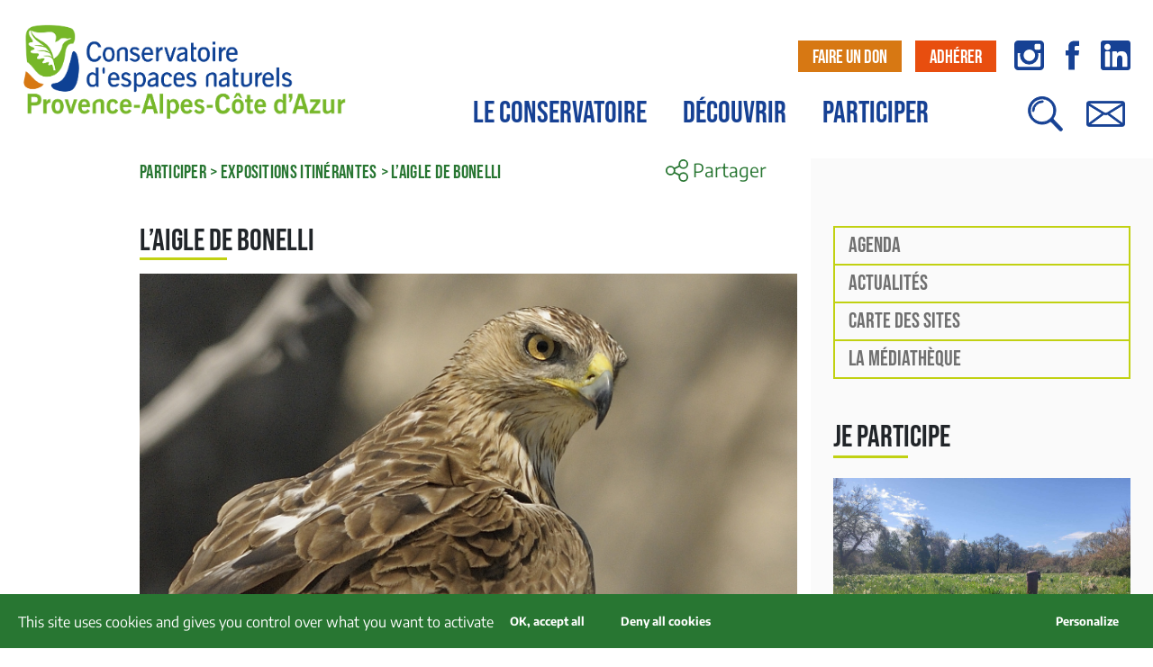

--- FILE ---
content_type: text/html; charset=UTF-8
request_url: https://cen-paca.org/participer/expositions-itinerantes/laigle-de-bonelli/
body_size: 16068
content:
<!DOCTYPE html>
<html class="no-js" lang="fr-FR">
    <head>
        <link rel="icon" href="/wp-content/themes/cenpaca/custom/picto/favicon.png" />
        <meta charset="UTF-8">
        <meta http-equiv="x-ua-compatible" content="ie=edge">
        <meta name="viewport" content="width=device-width, initial-scale=1, shrink-to-fit=no">

        <link rel="profile" href="http://gmpg.org/xfn/11" />
        <link rel="pingback" href="https://cen-paca.org/xmlrpc.php" />

        <link rel="preload" as="font" href="/wp-content/themes/cenpaca/assets/fonts/bebas-neue.woff2" type="font/woff2" crossorigin />
        <link rel="preload" as="font" href="/wp-content/themes/cenpaca/assets/fonts/encode-sans-bold.woff2" type="font/woff2" crossorigin />
        <link rel="preload" as="font" href="/wp-content/themes/cenpaca/assets/fonts/encode-sans-normal.woff2" type="font/woff2" crossorigin />

        <!--wordpress head-->
        <meta name='robots' content='index, follow, max-image-preview:large, max-snippet:-1, max-video-preview:-1' />
	<style>img:is([sizes="auto" i], [sizes^="auto," i]) { contain-intrinsic-size: 3000px 1500px }</style>
	
	<!-- This site is optimized with the Yoast SEO plugin v25.9 - https://yoast.com/wordpress/plugins/seo/ -->
	<title>L&#039;Aigle de Bonelli - CEN Paca</title>
	<meta name="description" content="Dans le cadre de l’animation du Plan national d’Actions en faveur de l’Aigle de Bonelli, le CEN PACA souhaite sensibiliser le public sur cette espèce." />
	<link rel="canonical" href="https://cen-paca.org/participer/expositions-itinerantes/laigle-de-bonelli/" />
	<meta property="og:locale" content="fr_FR" />
	<meta property="og:type" content="article" />
	<meta property="og:title" content="L&#039;Aigle de Bonelli - CEN Paca" />
	<meta property="og:description" content="Dans le cadre de l’animation du Plan national d’Actions en faveur de l’Aigle de Bonelli, le CEN PACA souhaite sensibiliser le public sur cette espèce." />
	<meta property="og:url" content="https://cen-paca.org/participer/expositions-itinerantes/laigle-de-bonelli/" />
	<meta property="og:site_name" content="CEN Paca" />
	<meta property="article:publisher" content="https://www.facebook.com/CENPACA/" />
	<meta property="article:modified_time" content="2024-05-28T14:55:01+00:00" />
	<meta property="og:image" content="https://cen-paca.org/wp-content/uploads/2021/10/Aigle-de-Bonelli-J-C.-Tempier.jpg" />
	<meta property="og:image:width" content="1536" />
	<meta property="og:image:height" content="1024" />
	<meta property="og:image:type" content="image/jpeg" />
	<meta name="twitter:card" content="summary_large_image" />
	<meta name="twitter:label1" content="Durée de lecture estimée" />
	<meta name="twitter:data1" content="3 minutes" />
	<script type="application/ld+json" class="yoast-schema-graph">{"@context":"https://schema.org","@graph":[{"@type":"WebPage","@id":"https://cen-paca.org/participer/expositions-itinerantes/laigle-de-bonelli/","url":"https://cen-paca.org/participer/expositions-itinerantes/laigle-de-bonelli/","name":"L'Aigle de Bonelli - CEN Paca","isPartOf":{"@id":"https://cen-paca.org/#website"},"primaryImageOfPage":{"@id":"https://cen-paca.org/participer/expositions-itinerantes/laigle-de-bonelli/#primaryimage"},"image":{"@id":"https://cen-paca.org/participer/expositions-itinerantes/laigle-de-bonelli/#primaryimage"},"thumbnailUrl":"https://cen-paca.org/wp-content/uploads/2021/10/Aigle-de-Bonelli-J-C.-Tempier.jpg","datePublished":"2021-09-21T08:48:27+00:00","dateModified":"2024-05-28T14:55:01+00:00","description":"Dans le cadre de l’animation du Plan national d’Actions en faveur de l’Aigle de Bonelli, le CEN PACA souhaite sensibiliser le public sur cette espèce.","breadcrumb":{"@id":"https://cen-paca.org/participer/expositions-itinerantes/laigle-de-bonelli/#breadcrumb"},"inLanguage":"fr-FR","potentialAction":[{"@type":"ReadAction","target":["https://cen-paca.org/participer/expositions-itinerantes/laigle-de-bonelli/"]}]},{"@type":"ImageObject","inLanguage":"fr-FR","@id":"https://cen-paca.org/participer/expositions-itinerantes/laigle-de-bonelli/#primaryimage","url":"https://cen-paca.org/wp-content/uploads/2021/10/Aigle-de-Bonelli-J-C.-Tempier.jpg","contentUrl":"https://cen-paca.org/wp-content/uploads/2021/10/Aigle-de-Bonelli-J-C.-Tempier.jpg","width":1536,"height":1024,"caption":"Aigle de Bonelli © Jean-Claude Tempier - CEN PACA"},{"@type":"BreadcrumbList","@id":"https://cen-paca.org/participer/expositions-itinerantes/laigle-de-bonelli/#breadcrumb","itemListElement":[{"@type":"ListItem","position":1,"name":"Accueil","item":"https://cen-paca.org/"},{"@type":"ListItem","position":2,"name":"Participer","item":"https://cen-paca.org/participer/"},{"@type":"ListItem","position":3,"name":"Expositions itinérantes","item":"https://cen-paca.org/participer/expositions-itinerantes/"},{"@type":"ListItem","position":4,"name":"L&rsquo;Aigle de Bonelli"}]},{"@type":"WebSite","@id":"https://cen-paca.org/#website","url":"https://cen-paca.org/","name":"CEN Paca","description":"Conservatoire d&#039;espaces naturels de Provence-Alpes-Côte d&#039;Azur","publisher":{"@id":"https://cen-paca.org/#organization"},"potentialAction":[{"@type":"SearchAction","target":{"@type":"EntryPoint","urlTemplate":"https://cen-paca.org/?s={search_term_string}"},"query-input":{"@type":"PropertyValueSpecification","valueRequired":true,"valueName":"search_term_string"}}],"inLanguage":"fr-FR"},{"@type":"Organization","@id":"https://cen-paca.org/#organization","name":"CEN Paca","url":"https://cen-paca.org/","logo":{"@type":"ImageObject","inLanguage":"fr-FR","@id":"https://cen-paca.org/#/schema/logo/image/","url":"https://cen-paca.org/wp-content/uploads/2024/02/cenpaca_logo.jpg","contentUrl":"https://cen-paca.org/wp-content/uploads/2024/02/cenpaca_logo.jpg","width":156,"height":183,"caption":"CEN Paca"},"image":{"@id":"https://cen-paca.org/#/schema/logo/image/"},"sameAs":["https://www.facebook.com/CENPACA/","https://www.instagram.com/cen_paca/","https://www.linkedin.com/company/conservatoire-d-espaces-naturels-de-provence-alpes-cte-d-azur"]}]}</script>
	<!-- / Yoast SEO plugin. -->


<link rel='dns-prefetch' href='//static.addtoany.com' />
<link rel="alternate" type="application/rss+xml" title="CEN Paca &raquo; Flux" href="https://cen-paca.org/feed/" />
<link rel="alternate" type="application/rss+xml" title="CEN Paca &raquo; Flux des commentaires" href="https://cen-paca.org/comments/feed/" />
<script type="text/javascript">
/* <![CDATA[ */
window._wpemojiSettings = {"baseUrl":"https:\/\/s.w.org\/images\/core\/emoji\/16.0.1\/72x72\/","ext":".png","svgUrl":"https:\/\/s.w.org\/images\/core\/emoji\/16.0.1\/svg\/","svgExt":".svg","source":{"concatemoji":"https:\/\/cen-paca.org\/wp-includes\/js\/wp-emoji-release.min.js?ver=6.8.3"}};
/*! This file is auto-generated */
!function(s,n){var o,i,e;function c(e){try{var t={supportTests:e,timestamp:(new Date).valueOf()};sessionStorage.setItem(o,JSON.stringify(t))}catch(e){}}function p(e,t,n){e.clearRect(0,0,e.canvas.width,e.canvas.height),e.fillText(t,0,0);var t=new Uint32Array(e.getImageData(0,0,e.canvas.width,e.canvas.height).data),a=(e.clearRect(0,0,e.canvas.width,e.canvas.height),e.fillText(n,0,0),new Uint32Array(e.getImageData(0,0,e.canvas.width,e.canvas.height).data));return t.every(function(e,t){return e===a[t]})}function u(e,t){e.clearRect(0,0,e.canvas.width,e.canvas.height),e.fillText(t,0,0);for(var n=e.getImageData(16,16,1,1),a=0;a<n.data.length;a++)if(0!==n.data[a])return!1;return!0}function f(e,t,n,a){switch(t){case"flag":return n(e,"\ud83c\udff3\ufe0f\u200d\u26a7\ufe0f","\ud83c\udff3\ufe0f\u200b\u26a7\ufe0f")?!1:!n(e,"\ud83c\udde8\ud83c\uddf6","\ud83c\udde8\u200b\ud83c\uddf6")&&!n(e,"\ud83c\udff4\udb40\udc67\udb40\udc62\udb40\udc65\udb40\udc6e\udb40\udc67\udb40\udc7f","\ud83c\udff4\u200b\udb40\udc67\u200b\udb40\udc62\u200b\udb40\udc65\u200b\udb40\udc6e\u200b\udb40\udc67\u200b\udb40\udc7f");case"emoji":return!a(e,"\ud83e\udedf")}return!1}function g(e,t,n,a){var r="undefined"!=typeof WorkerGlobalScope&&self instanceof WorkerGlobalScope?new OffscreenCanvas(300,150):s.createElement("canvas"),o=r.getContext("2d",{willReadFrequently:!0}),i=(o.textBaseline="top",o.font="600 32px Arial",{});return e.forEach(function(e){i[e]=t(o,e,n,a)}),i}function t(e){var t=s.createElement("script");t.src=e,t.defer=!0,s.head.appendChild(t)}"undefined"!=typeof Promise&&(o="wpEmojiSettingsSupports",i=["flag","emoji"],n.supports={everything:!0,everythingExceptFlag:!0},e=new Promise(function(e){s.addEventListener("DOMContentLoaded",e,{once:!0})}),new Promise(function(t){var n=function(){try{var e=JSON.parse(sessionStorage.getItem(o));if("object"==typeof e&&"number"==typeof e.timestamp&&(new Date).valueOf()<e.timestamp+604800&&"object"==typeof e.supportTests)return e.supportTests}catch(e){}return null}();if(!n){if("undefined"!=typeof Worker&&"undefined"!=typeof OffscreenCanvas&&"undefined"!=typeof URL&&URL.createObjectURL&&"undefined"!=typeof Blob)try{var e="postMessage("+g.toString()+"("+[JSON.stringify(i),f.toString(),p.toString(),u.toString()].join(",")+"));",a=new Blob([e],{type:"text/javascript"}),r=new Worker(URL.createObjectURL(a),{name:"wpTestEmojiSupports"});return void(r.onmessage=function(e){c(n=e.data),r.terminate(),t(n)})}catch(e){}c(n=g(i,f,p,u))}t(n)}).then(function(e){for(var t in e)n.supports[t]=e[t],n.supports.everything=n.supports.everything&&n.supports[t],"flag"!==t&&(n.supports.everythingExceptFlag=n.supports.everythingExceptFlag&&n.supports[t]);n.supports.everythingExceptFlag=n.supports.everythingExceptFlag&&!n.supports.flag,n.DOMReady=!1,n.readyCallback=function(){n.DOMReady=!0}}).then(function(){return e}).then(function(){var e;n.supports.everything||(n.readyCallback(),(e=n.source||{}).concatemoji?t(e.concatemoji):e.wpemoji&&e.twemoji&&(t(e.twemoji),t(e.wpemoji)))}))}((window,document),window._wpemojiSettings);
/* ]]> */
</script>
<style id='wp-emoji-styles-inline-css' type='text/css'>

	img.wp-smiley, img.emoji {
		display: inline !important;
		border: none !important;
		box-shadow: none !important;
		height: 1em !important;
		width: 1em !important;
		margin: 0 0.07em !important;
		vertical-align: -0.1em !important;
		background: none !important;
		padding: 0 !important;
	}
</style>
<link rel='stylesheet' id='wp-block-library-css' href='https://cen-paca.org/wp-includes/css/dist/block-library/style.min.css?ver=6.8.3' type='text/css' media='all' />
<style id='wp-block-library-theme-inline-css' type='text/css'>
.wp-block-audio :where(figcaption){color:#555;font-size:13px;text-align:center}.is-dark-theme .wp-block-audio :where(figcaption){color:#ffffffa6}.wp-block-audio{margin:0 0 1em}.wp-block-code{border:1px solid #ccc;border-radius:4px;font-family:Menlo,Consolas,monaco,monospace;padding:.8em 1em}.wp-block-embed :where(figcaption){color:#555;font-size:13px;text-align:center}.is-dark-theme .wp-block-embed :where(figcaption){color:#ffffffa6}.wp-block-embed{margin:0 0 1em}.blocks-gallery-caption{color:#555;font-size:13px;text-align:center}.is-dark-theme .blocks-gallery-caption{color:#ffffffa6}:root :where(.wp-block-image figcaption){color:#555;font-size:13px;text-align:center}.is-dark-theme :root :where(.wp-block-image figcaption){color:#ffffffa6}.wp-block-image{margin:0 0 1em}.wp-block-pullquote{border-bottom:4px solid;border-top:4px solid;color:currentColor;margin-bottom:1.75em}.wp-block-pullquote cite,.wp-block-pullquote footer,.wp-block-pullquote__citation{color:currentColor;font-size:.8125em;font-style:normal;text-transform:uppercase}.wp-block-quote{border-left:.25em solid;margin:0 0 1.75em;padding-left:1em}.wp-block-quote cite,.wp-block-quote footer{color:currentColor;font-size:.8125em;font-style:normal;position:relative}.wp-block-quote:where(.has-text-align-right){border-left:none;border-right:.25em solid;padding-left:0;padding-right:1em}.wp-block-quote:where(.has-text-align-center){border:none;padding-left:0}.wp-block-quote.is-large,.wp-block-quote.is-style-large,.wp-block-quote:where(.is-style-plain){border:none}.wp-block-search .wp-block-search__label{font-weight:700}.wp-block-search__button{border:1px solid #ccc;padding:.375em .625em}:where(.wp-block-group.has-background){padding:1.25em 2.375em}.wp-block-separator.has-css-opacity{opacity:.4}.wp-block-separator{border:none;border-bottom:2px solid;margin-left:auto;margin-right:auto}.wp-block-separator.has-alpha-channel-opacity{opacity:1}.wp-block-separator:not(.is-style-wide):not(.is-style-dots){width:100px}.wp-block-separator.has-background:not(.is-style-dots){border-bottom:none;height:1px}.wp-block-separator.has-background:not(.is-style-wide):not(.is-style-dots){height:2px}.wp-block-table{margin:0 0 1em}.wp-block-table td,.wp-block-table th{word-break:normal}.wp-block-table :where(figcaption){color:#555;font-size:13px;text-align:center}.is-dark-theme .wp-block-table :where(figcaption){color:#ffffffa6}.wp-block-video :where(figcaption){color:#555;font-size:13px;text-align:center}.is-dark-theme .wp-block-video :where(figcaption){color:#ffffffa6}.wp-block-video{margin:0 0 1em}:root :where(.wp-block-template-part.has-background){margin-bottom:0;margin-top:0;padding:1.25em 2.375em}
</style>
<style id='classic-theme-styles-inline-css' type='text/css'>
/*! This file is auto-generated */
.wp-block-button__link{color:#fff;background-color:#32373c;border-radius:9999px;box-shadow:none;text-decoration:none;padding:calc(.667em + 2px) calc(1.333em + 2px);font-size:1.125em}.wp-block-file__button{background:#32373c;color:#fff;text-decoration:none}
</style>
<style id='global-styles-inline-css' type='text/css'>
:root{--wp--preset--aspect-ratio--square: 1;--wp--preset--aspect-ratio--4-3: 4/3;--wp--preset--aspect-ratio--3-4: 3/4;--wp--preset--aspect-ratio--3-2: 3/2;--wp--preset--aspect-ratio--2-3: 2/3;--wp--preset--aspect-ratio--16-9: 16/9;--wp--preset--aspect-ratio--9-16: 9/16;--wp--preset--color--black: #000000;--wp--preset--color--cyan-bluish-gray: #abb8c3;--wp--preset--color--white: #ffffff;--wp--preset--color--pale-pink: #f78da7;--wp--preset--color--vivid-red: #cf2e2e;--wp--preset--color--luminous-vivid-orange: #ff6900;--wp--preset--color--luminous-vivid-amber: #fcb900;--wp--preset--color--light-green-cyan: #7bdcb5;--wp--preset--color--vivid-green-cyan: #00d084;--wp--preset--color--pale-cyan-blue: #8ed1fc;--wp--preset--color--vivid-cyan-blue: #0693e3;--wp--preset--color--vivid-purple: #9b51e0;--wp--preset--gradient--vivid-cyan-blue-to-vivid-purple: linear-gradient(135deg,rgba(6,147,227,1) 0%,rgb(155,81,224) 100%);--wp--preset--gradient--light-green-cyan-to-vivid-green-cyan: linear-gradient(135deg,rgb(122,220,180) 0%,rgb(0,208,130) 100%);--wp--preset--gradient--luminous-vivid-amber-to-luminous-vivid-orange: linear-gradient(135deg,rgba(252,185,0,1) 0%,rgba(255,105,0,1) 100%);--wp--preset--gradient--luminous-vivid-orange-to-vivid-red: linear-gradient(135deg,rgba(255,105,0,1) 0%,rgb(207,46,46) 100%);--wp--preset--gradient--very-light-gray-to-cyan-bluish-gray: linear-gradient(135deg,rgb(238,238,238) 0%,rgb(169,184,195) 100%);--wp--preset--gradient--cool-to-warm-spectrum: linear-gradient(135deg,rgb(74,234,220) 0%,rgb(151,120,209) 20%,rgb(207,42,186) 40%,rgb(238,44,130) 60%,rgb(251,105,98) 80%,rgb(254,248,76) 100%);--wp--preset--gradient--blush-light-purple: linear-gradient(135deg,rgb(255,206,236) 0%,rgb(152,150,240) 100%);--wp--preset--gradient--blush-bordeaux: linear-gradient(135deg,rgb(254,205,165) 0%,rgb(254,45,45) 50%,rgb(107,0,62) 100%);--wp--preset--gradient--luminous-dusk: linear-gradient(135deg,rgb(255,203,112) 0%,rgb(199,81,192) 50%,rgb(65,88,208) 100%);--wp--preset--gradient--pale-ocean: linear-gradient(135deg,rgb(255,245,203) 0%,rgb(182,227,212) 50%,rgb(51,167,181) 100%);--wp--preset--gradient--electric-grass: linear-gradient(135deg,rgb(202,248,128) 0%,rgb(113,206,126) 100%);--wp--preset--gradient--midnight: linear-gradient(135deg,rgb(2,3,129) 0%,rgb(40,116,252) 100%);--wp--preset--font-size--small: 13px;--wp--preset--font-size--medium: 20px;--wp--preset--font-size--large: 36px;--wp--preset--font-size--x-large: 42px;--wp--preset--spacing--20: 0.44rem;--wp--preset--spacing--30: 0.67rem;--wp--preset--spacing--40: 1rem;--wp--preset--spacing--50: 1.5rem;--wp--preset--spacing--60: 2.25rem;--wp--preset--spacing--70: 3.38rem;--wp--preset--spacing--80: 5.06rem;--wp--preset--shadow--natural: 6px 6px 9px rgba(0, 0, 0, 0.2);--wp--preset--shadow--deep: 12px 12px 50px rgba(0, 0, 0, 0.4);--wp--preset--shadow--sharp: 6px 6px 0px rgba(0, 0, 0, 0.2);--wp--preset--shadow--outlined: 6px 6px 0px -3px rgba(255, 255, 255, 1), 6px 6px rgba(0, 0, 0, 1);--wp--preset--shadow--crisp: 6px 6px 0px rgba(0, 0, 0, 1);}:where(.is-layout-flex){gap: 0.5em;}:where(.is-layout-grid){gap: 0.5em;}body .is-layout-flex{display: flex;}.is-layout-flex{flex-wrap: wrap;align-items: center;}.is-layout-flex > :is(*, div){margin: 0;}body .is-layout-grid{display: grid;}.is-layout-grid > :is(*, div){margin: 0;}:where(.wp-block-columns.is-layout-flex){gap: 2em;}:where(.wp-block-columns.is-layout-grid){gap: 2em;}:where(.wp-block-post-template.is-layout-flex){gap: 1.25em;}:where(.wp-block-post-template.is-layout-grid){gap: 1.25em;}.has-black-color{color: var(--wp--preset--color--black) !important;}.has-cyan-bluish-gray-color{color: var(--wp--preset--color--cyan-bluish-gray) !important;}.has-white-color{color: var(--wp--preset--color--white) !important;}.has-pale-pink-color{color: var(--wp--preset--color--pale-pink) !important;}.has-vivid-red-color{color: var(--wp--preset--color--vivid-red) !important;}.has-luminous-vivid-orange-color{color: var(--wp--preset--color--luminous-vivid-orange) !important;}.has-luminous-vivid-amber-color{color: var(--wp--preset--color--luminous-vivid-amber) !important;}.has-light-green-cyan-color{color: var(--wp--preset--color--light-green-cyan) !important;}.has-vivid-green-cyan-color{color: var(--wp--preset--color--vivid-green-cyan) !important;}.has-pale-cyan-blue-color{color: var(--wp--preset--color--pale-cyan-blue) !important;}.has-vivid-cyan-blue-color{color: var(--wp--preset--color--vivid-cyan-blue) !important;}.has-vivid-purple-color{color: var(--wp--preset--color--vivid-purple) !important;}.has-black-background-color{background-color: var(--wp--preset--color--black) !important;}.has-cyan-bluish-gray-background-color{background-color: var(--wp--preset--color--cyan-bluish-gray) !important;}.has-white-background-color{background-color: var(--wp--preset--color--white) !important;}.has-pale-pink-background-color{background-color: var(--wp--preset--color--pale-pink) !important;}.has-vivid-red-background-color{background-color: var(--wp--preset--color--vivid-red) !important;}.has-luminous-vivid-orange-background-color{background-color: var(--wp--preset--color--luminous-vivid-orange) !important;}.has-luminous-vivid-amber-background-color{background-color: var(--wp--preset--color--luminous-vivid-amber) !important;}.has-light-green-cyan-background-color{background-color: var(--wp--preset--color--light-green-cyan) !important;}.has-vivid-green-cyan-background-color{background-color: var(--wp--preset--color--vivid-green-cyan) !important;}.has-pale-cyan-blue-background-color{background-color: var(--wp--preset--color--pale-cyan-blue) !important;}.has-vivid-cyan-blue-background-color{background-color: var(--wp--preset--color--vivid-cyan-blue) !important;}.has-vivid-purple-background-color{background-color: var(--wp--preset--color--vivid-purple) !important;}.has-black-border-color{border-color: var(--wp--preset--color--black) !important;}.has-cyan-bluish-gray-border-color{border-color: var(--wp--preset--color--cyan-bluish-gray) !important;}.has-white-border-color{border-color: var(--wp--preset--color--white) !important;}.has-pale-pink-border-color{border-color: var(--wp--preset--color--pale-pink) !important;}.has-vivid-red-border-color{border-color: var(--wp--preset--color--vivid-red) !important;}.has-luminous-vivid-orange-border-color{border-color: var(--wp--preset--color--luminous-vivid-orange) !important;}.has-luminous-vivid-amber-border-color{border-color: var(--wp--preset--color--luminous-vivid-amber) !important;}.has-light-green-cyan-border-color{border-color: var(--wp--preset--color--light-green-cyan) !important;}.has-vivid-green-cyan-border-color{border-color: var(--wp--preset--color--vivid-green-cyan) !important;}.has-pale-cyan-blue-border-color{border-color: var(--wp--preset--color--pale-cyan-blue) !important;}.has-vivid-cyan-blue-border-color{border-color: var(--wp--preset--color--vivid-cyan-blue) !important;}.has-vivid-purple-border-color{border-color: var(--wp--preset--color--vivid-purple) !important;}.has-vivid-cyan-blue-to-vivid-purple-gradient-background{background: var(--wp--preset--gradient--vivid-cyan-blue-to-vivid-purple) !important;}.has-light-green-cyan-to-vivid-green-cyan-gradient-background{background: var(--wp--preset--gradient--light-green-cyan-to-vivid-green-cyan) !important;}.has-luminous-vivid-amber-to-luminous-vivid-orange-gradient-background{background: var(--wp--preset--gradient--luminous-vivid-amber-to-luminous-vivid-orange) !important;}.has-luminous-vivid-orange-to-vivid-red-gradient-background{background: var(--wp--preset--gradient--luminous-vivid-orange-to-vivid-red) !important;}.has-very-light-gray-to-cyan-bluish-gray-gradient-background{background: var(--wp--preset--gradient--very-light-gray-to-cyan-bluish-gray) !important;}.has-cool-to-warm-spectrum-gradient-background{background: var(--wp--preset--gradient--cool-to-warm-spectrum) !important;}.has-blush-light-purple-gradient-background{background: var(--wp--preset--gradient--blush-light-purple) !important;}.has-blush-bordeaux-gradient-background{background: var(--wp--preset--gradient--blush-bordeaux) !important;}.has-luminous-dusk-gradient-background{background: var(--wp--preset--gradient--luminous-dusk) !important;}.has-pale-ocean-gradient-background{background: var(--wp--preset--gradient--pale-ocean) !important;}.has-electric-grass-gradient-background{background: var(--wp--preset--gradient--electric-grass) !important;}.has-midnight-gradient-background{background: var(--wp--preset--gradient--midnight) !important;}.has-small-font-size{font-size: var(--wp--preset--font-size--small) !important;}.has-medium-font-size{font-size: var(--wp--preset--font-size--medium) !important;}.has-large-font-size{font-size: var(--wp--preset--font-size--large) !important;}.has-x-large-font-size{font-size: var(--wp--preset--font-size--x-large) !important;}
:where(.wp-block-post-template.is-layout-flex){gap: 1.25em;}:where(.wp-block-post-template.is-layout-grid){gap: 1.25em;}
:where(.wp-block-columns.is-layout-flex){gap: 2em;}:where(.wp-block-columns.is-layout-grid){gap: 2em;}
:root :where(.wp-block-pullquote){font-size: 1.5em;line-height: 1.6;}
</style>
<link rel='stylesheet' id='uaf_client_css-css' href='https://cen-paca.org/wp-content/uploads/useanyfont/uaf.css?ver=1751012449' type='text/css' media='all' />
<link rel='stylesheet' id='parente2-style-css' href='https://cen-paca.org/wp-content/themes/bootstrap-basic4/style.css?ver=6.8.3' type='text/css' media='all' />
<link rel='stylesheet' id='childe2-style-css' href='https://cen-paca.org/wp-content/themes/cenpaca/assets/css/custom.css?ver=6.8.3' type='text/css' media='all' />
<link rel='stylesheet' id='slick-style-css' href='https://cen-paca.org/wp-content/themes/cenpaca/assets/css/slick.css?ver=6.8.3' type='text/css' media='all' />
<link rel='stylesheet' id='bootstrap-basic4-wp-main-css' href='https://cen-paca.org/wp-content/themes/cenpaca/style.css?ver=1.2.7' type='text/css' media='all' />
<link rel='stylesheet' id='bootstrap4-css' href='https://cen-paca.org/wp-content/themes/bootstrap-basic4/assets/css/bootstrap.min.css?ver=4.5.3' type='text/css' media='all' />
<link rel='stylesheet' id='bootstrap-basic4-font-awesome5-css' href='https://cen-paca.org/wp-content/themes/bootstrap-basic4/assets/fontawesome/css/all.min.css?ver=5.15.1' type='text/css' media='all' />
<link rel='stylesheet' id='bootstrap-basic4-main-css' href='https://cen-paca.org/wp-content/themes/bootstrap-basic4/assets/css/main.css?ver=1.2.7' type='text/css' media='all' />
<link rel='stylesheet' id='addtoany-css' href='https://cen-paca.org/wp-content/plugins/add-to-any/addtoany.min.css?ver=1.16' type='text/css' media='all' />
<link rel='stylesheet' id='lgc-unsemantic-grid-responsive-tablet-css' href='https://cen-paca.org/wp-content/plugins/lightweight-grid-columns/css/unsemantic-grid-responsive-tablet.css?ver=1.0' type='text/css' media='all' />
<script type="text/javascript" id="addtoany-core-js-before">
/* <![CDATA[ */
window.a2a_config=window.a2a_config||{};a2a_config.callbacks=[];a2a_config.overlays=[];a2a_config.templates={};a2a_localize = {
	Share: "Partager",
	Save: "Enregistrer",
	Subscribe: "S'abonner",
	Email: "E-mail",
	Bookmark: "Marque-page",
	ShowAll: "Montrer tout",
	ShowLess: "Montrer moins",
	FindServices: "Trouver des service(s)",
	FindAnyServiceToAddTo: "Trouver instantan&eacute;ment des services &agrave; ajouter &agrave;",
	PoweredBy: "Propuls&eacute; par",
	ShareViaEmail: "Partager par e-mail",
	SubscribeViaEmail: "S’abonner par e-mail",
	BookmarkInYourBrowser: "Ajouter un signet dans votre navigateur",
	BookmarkInstructions: "Appuyez sur Ctrl+D ou \u2318+D pour mettre cette page en signet",
	AddToYourFavorites: "Ajouter &agrave; vos favoris",
	SendFromWebOrProgram: "Envoyer depuis n’importe quelle adresse e-mail ou logiciel e-mail",
	EmailProgram: "Programme d’e-mail",
	More: "Plus&#8230;",
	ThanksForSharing: "Merci de partager !",
	ThanksForFollowing: "Merci de nous suivre !"
};
/* ]]> */
</script>
<script type="text/javascript" defer src="https://static.addtoany.com/menu/page.js" id="addtoany-core-js"></script>
<script type="text/javascript" src="https://cen-paca.org/wp-includes/js/jquery/jquery.min.js?ver=3.7.1" id="jquery-core-js"></script>
<script type="text/javascript" src="https://cen-paca.org/wp-includes/js/jquery/jquery-migrate.min.js?ver=3.4.1" id="jquery-migrate-js"></script>
<script type="text/javascript" defer src="https://cen-paca.org/wp-content/plugins/add-to-any/addtoany.min.js?ver=1.1" id="addtoany-jquery-js"></script>
<script type="text/javascript" src="https://cen-paca.org/wp-content/themes/cenpaca/assets/js/slick.min.js?ver=6.8.3" id="slick-script-js"></script>
<link rel="https://api.w.org/" href="https://cen-paca.org/wp-json/" /><link rel="alternate" title="JSON" type="application/json" href="https://cen-paca.org/wp-json/wp/v2/pages/4328" /><link rel="EditURI" type="application/rsd+xml" title="RSD" href="https://cen-paca.org/xmlrpc.php?rsd" />
<meta name="generator" content="WordPress 6.8.3" />
<link rel='shortlink' href='https://cen-paca.org/?p=4328' />
<link rel="alternate" title="oEmbed (JSON)" type="application/json+oembed" href="https://cen-paca.org/wp-json/oembed/1.0/embed?url=https%3A%2F%2Fcen-paca.org%2Fparticiper%2Fexpositions-itinerantes%2Flaigle-de-bonelli%2F" />

		<!-- GA Google Analytics @ https://m0n.co/ga -->
		<script async src="https://www.googletagmanager.com/gtag/js?id=G-0J3EL693TD"></script>
		<script>
			window.dataLayer = window.dataLayer || [];
			function gtag(){dataLayer.push(arguments);}
			gtag('js', new Date());
			gtag('config', 'G-0J3EL693TD');
		</script>

			<!--[if lt IE 9]>
			<link rel="stylesheet" href="https://cen-paca.org/wp-content/plugins/lightweight-grid-columns/css/ie.min.css" />
		<![endif]-->
	<meta name="generator" content="Elementor 3.31.5; features: additional_custom_breakpoints, e_element_cache; settings: css_print_method-external, google_font-enabled, font_display-auto">
<style type="text/css">.recentcomments a{display:inline !important;padding:0 !important;margin:0 !important;}</style>			<style>
				.e-con.e-parent:nth-of-type(n+4):not(.e-lazyloaded):not(.e-no-lazyload),
				.e-con.e-parent:nth-of-type(n+4):not(.e-lazyloaded):not(.e-no-lazyload) * {
					background-image: none !important;
				}
				@media screen and (max-height: 1024px) {
					.e-con.e-parent:nth-of-type(n+3):not(.e-lazyloaded):not(.e-no-lazyload),
					.e-con.e-parent:nth-of-type(n+3):not(.e-lazyloaded):not(.e-no-lazyload) * {
						background-image: none !important;
					}
				}
				@media screen and (max-height: 640px) {
					.e-con.e-parent:nth-of-type(n+2):not(.e-lazyloaded):not(.e-no-lazyload),
					.e-con.e-parent:nth-of-type(n+2):not(.e-lazyloaded):not(.e-no-lazyload) * {
						background-image: none !important;
					}
				}
			</style>
			 
        <!--end wordpress head-->
    </head>
    <body class="wp-singular page-template-default page page-id-4328 page-child parent-pageid-4264 wp-embed-responsive wp-theme-bootstrap-basic4 wp-child-theme-cenpaca elementor-default elementor-kit-1266">

        <div class="page-container">
    <header class="page-header page-header-sitebrand-topbar">
        <div class="site-branding">
            <div class="site-title">
                                    <a href="https://cen-paca.org/" title="CEN Paca" rel="home">
                        <img class="logo" src="/wp-content/themes/cenpaca/custom/img/LOGO_CENPACA.png" alt="logo CEN PACA">
                    </a>
                            </div>
        </div><!--.site-branding-->
        <div class="menu-principal">
            <div class="menu-pre-menu-principal-container"><ul id="pre-primary-menu" class="pre-navbar"><li id="menu-item-952" class="menu-item menu-item-type-post_type menu-item-object-page menu-item-952"><a href="https://cen-paca.org/participer/comment-simpliquer/faire-un-don/">Faire un don</a></li>
<li id="menu-item-19" class="menu-item menu-item-type-post_type menu-item-object-page menu-item-19"><a href="https://cen-paca.org/participer/comment-simpliquer/adherer/">Adhérer</a></li>
<li id="menu-item-22" class="menu-item menu-item-type-custom menu-item-object-custom menu-item-22"><a href="https://www.instagram.com/cen_paca/">instagram</a></li>
<li id="menu-item-21" class="menu-item menu-item-type-custom menu-item-object-custom menu-item-21"><a href="https://fr-fr.facebook.com/CENPACA/">facebook</a></li>
<li id="menu-item-14274" class="menu-item menu-item-type-custom menu-item-object-custom menu-item-14274"><a href="https://www.linkedin.com/company/conservatoire-d-espaces-naturels-de-provence-alpes-c%C3%B4te-d-azur/posts/?feedView=all&#038;viewAsMember=true">linkedin</a></li>
</ul></div>                            <div class="main-navigation">
                    <nav class="navbar navbar-expand-lg navbar-light">
                        <div class="hamburger-container">
                            <button class="navbar-toggler" type="button" data-toggle="collapse" data-target="#bootstrap-basic4-topnavbar" aria-controls="bootstrap-basic4-topnavbar" aria-expanded="false" aria-label="Toggle navigation">
                                <span class="icon-bar"></span>
                                <span class="icon-bar"></span>
                                <span class="icon-bar"></span>
                            </button>
                        </div>
                        <div id="bootstrap-basic4-topnavbar" class="collapse navbar-collapse">
                            <ul id="bb4-primary-menu" class="navbar-nav mr-auto"><li id="menu-item-90" class="menu-item menu-item-type-custom menu-item-object-custom menu-item-has-children menu-item-90 nav-item dropdown"><a href="#" class="dropdown-toggle nav-link  menu-item menu-item-type-custom menu-item-object-custom menu-item-has-children" data-toggle="dropdown" aria-haspopup="true" aria-expanded="false">Le conservatoire</a>
<div class="dropdown-menu">
	<a href="https://cen-paca.org/le-conservatoire/presentation/" class="dropdown-item  menu-item menu-item-type-post_type menu-item-object-page">Présentation</a>
	<a href="https://cen-paca.org/le-conservatoire/ou-nous-trouver/" class="dropdown-item  menu-item menu-item-type-post_type menu-item-object-page">Où nous trouver ?</a>
	<a href="https://cen-paca.org/le-conservatoire/organisation/" class="dropdown-item  menu-item menu-item-type-post_type menu-item-object-page menu-item-has-children">Notre organisation</a>
	<div class="dropdown-menu">
		<a href="https://cen-paca.org/le-conservatoire/organisation/equipe-salariee/" class="dropdown-item  menu-item menu-item-type-post_type menu-item-object-page">Équipe salariée</a>
		<a href="https://cen-paca.org/le-conservatoire/organisation/conseil-dadministration/" class="dropdown-item  menu-item menu-item-type-post_type menu-item-object-page">Conseil d’administration</a>
		<a href="https://cen-paca.org/le-conservatoire/organisation/conseil-scientifique/" class="dropdown-item  menu-item menu-item-type-post_type menu-item-object-page">Conseil scientifique et technique</a>
		<a href="https://cen-paca.org/le-conservatoire/organisation/conservateurs-benevoles/" class="dropdown-item  menu-item menu-item-type-post_type menu-item-object-page">Conservateurs bénévoles</a>
	</div>

	<a href="https://cen-paca.org/le-conservatoire/reseau-et-partenaires/" class="dropdown-item  menu-item menu-item-type-post_type menu-item-object-page">Nos partenaires</a>
</div>
</li>
<li id="menu-item-13" class="menu-item menu-item-type-custom menu-item-object-custom menu-item-has-children menu-item-13 nav-item dropdown"><a href="#" class="dropdown-toggle nav-link  menu-item menu-item-type-custom menu-item-object-custom menu-item-has-children" data-toggle="dropdown" aria-haspopup="true" aria-expanded="false">Découvrir</a>
<div class="dropdown-menu">
	<a href="https://cen-paca.org/decouvrir/les-sites-preserves/" class="dropdown-item  menu-item menu-item-type-post_type menu-item-object-page">Les sites préservés</a>
	<a href="https://cen-paca.org/decouvrir/les-milieux-naturels/" class="dropdown-item  menu-item menu-item-type-post_type menu-item-object-page menu-item-has-children">Les milieux naturels</a>
	<div class="dropdown-menu">
		<a href="https://cen-paca.org/decouvrir/les-milieux-naturels/ecosystemes-forestiers/" class="dropdown-item  menu-item menu-item-type-post_type menu-item-object-page">Ecosystèmes forestiers</a>
		<a href="https://cen-paca.org/decouvrir/les-milieux-naturels/ecosystemes-littoraux-et-marins/" class="dropdown-item  menu-item menu-item-type-post_type menu-item-object-page">Ecosystèmes littoraux et marins</a>
		<a href="https://cen-paca.org/decouvrir/les-milieux-naturels/landes-fruticees-et-prairies/" class="dropdown-item  menu-item menu-item-type-post_type menu-item-object-page">Landes, fruticées et prairies</a>
		<a href="https://cen-paca.org/decouvrir/les-milieux-naturels/milieux-rupestres-ou-rocheux/" class="dropdown-item  menu-item menu-item-type-post_type menu-item-object-page">Milieux variés</a>
		<a href="https://cen-paca.org/decouvrir/les-milieux-naturels/pelouses-seches/" class="dropdown-item  menu-item menu-item-type-post_type menu-item-object-page">Pelouses sèches</a>
		<a href="https://cen-paca.org/decouvrir/les-milieux-naturels/stations-de-plantes-rares/" class="dropdown-item  menu-item menu-item-type-post_type menu-item-object-page">Stations de plantes rares</a>
		<a href="https://cen-paca.org/decouvrir/les-milieux-naturels/zones-humides/" class="dropdown-item  menu-item menu-item-type-post_type menu-item-object-page">Zones humides</a>
	</div>

	<a href="https://cen-paca.org/decouvrir/les-especes-emblematiques/" class="dropdown-item  menu-item menu-item-type-post_type menu-item-object-page menu-item-has-children">Les espèces emblématiques</a>
	<div class="dropdown-menu">
		<a href="https://cen-paca.org/decouvrir/les-especes-emblematiques/amphibiens/" class="dropdown-item  menu-item menu-item-type-post_type menu-item-object-page">Amphibiens</a>
		<a href="https://cen-paca.org/decouvrir/les-especes-emblematiques/flore/" class="dropdown-item  menu-item menu-item-type-post_type menu-item-object-page">Flore</a>
		<a href="https://cen-paca.org/decouvrir/les-especes-emblematiques/crustaces/" class="dropdown-item  menu-item menu-item-type-post_type menu-item-object-page">Crustacés</a>
		<a href="https://cen-paca.org/decouvrir/les-especes-emblematiques/insectes/" class="dropdown-item  menu-item menu-item-type-post_type menu-item-object-page">Insectes</a>
		<a href="https://cen-paca.org/decouvrir/les-especes-emblematiques/oiseaux/" class="dropdown-item  menu-item menu-item-type-post_type menu-item-object-page">Oiseaux</a>
		<a href="https://cen-paca.org/decouvrir/les-especes-emblematiques/mammiferes/" class="dropdown-item  menu-item menu-item-type-post_type menu-item-object-page">Mammifères</a>
		<a href="https://cen-paca.org/decouvrir/les-especes-emblematiques/mollusques-et-crustaces/" class="dropdown-item  menu-item menu-item-type-post_type menu-item-object-page">Mollusques</a>
		<a href="https://cen-paca.org/decouvrir/les-especes-emblematiques/reptiles/" class="dropdown-item  menu-item menu-item-type-post_type menu-item-object-page">Reptiles</a>
	</div>

	<a href="https://cen-paca.org/decouvrir/les-programmes/" class="dropdown-item  menu-item menu-item-type-post_type menu-item-object-page">Les programmes</a>
	<a href="https://cen-paca.org/decouvrir/ecomusee-de-la-crau/" class="dropdown-item  menu-item menu-item-type-post_type menu-item-object-page">L’écomusée de la crau</a>
	<a href="https://cen-paca.org/decouvrir/la-mediatheque/" class="dropdown-item  menu-item menu-item-type-post_type menu-item-object-page">La médiathèque</a>
	<a href="https://cen-paca.org/decouvrir/les-actualites/" class="dropdown-item  menu-item menu-item-type-post_type menu-item-object-page">Les actualités</a>
</div>
</li>
<li id="menu-item-135" class="menu-item menu-item-type-custom menu-item-object-custom menu-item-has-children menu-item-135 nav-item dropdown"><a href="#" class="dropdown-toggle nav-link  menu-item menu-item-type-custom menu-item-object-custom menu-item-has-children" data-toggle="dropdown" aria-haspopup="true" aria-expanded="false">Participer</a>
<div class="dropdown-menu">
	<a href="https://cen-paca.org/participer/agenda/" class="dropdown-item  menu-item menu-item-type-post_type menu-item-object-page">Agenda</a>
	<a href="https://cen-paca.org/participer/sortie-nature/" class="dropdown-item  menu-item menu-item-type-post_type menu-item-object-page">Préparer son activité nature</a>
	<a href="https://cen-paca.org/participer/balades-en-autonomie/" class="dropdown-item  menu-item menu-item-type-post_type menu-item-object-page">Balades en autonomie</a>
	<a href="https://cen-paca.org/participer/expositions-itinerantes/" class="dropdown-item  menu-item menu-item-type-post_type menu-item-object-page current-page-ancestor">Expositions itinérantes</a>
	<a href="https://cen-paca.org/participer/comment-simpliquer/" class="dropdown-item  menu-item menu-item-type-post_type menu-item-object-page menu-item-has-children">Comment s’impliquer ?</a>
	<div class="dropdown-menu">
		<a href="https://cen-paca.org/participer/comment-simpliquer/devenir-benevole/" class="dropdown-item  menu-item menu-item-type-post_type menu-item-object-page">Devenir bénévole</a>
		<a href="https://cen-paca.org/participer/comment-simpliquer/contribuer-a-la-connaissance/" class="dropdown-item  menu-item menu-item-type-post_type menu-item-object-page">Contribuer à la connaissance</a>
		<a href="https://cen-paca.org/participer/comment-simpliquer/adherer/" class="dropdown-item  menu-item menu-item-type-post_type menu-item-object-page">Adhérer</a>
		<a href="https://cen-paca.org/participer/comment-simpliquer/faire-un-don/" class="dropdown-item  menu-item menu-item-type-post_type menu-item-object-page">Faire un don</a>
		<a href="https://cen-paca.org/participer/comment-simpliquer/faire-un-legs/" class="dropdown-item  menu-item menu-item-type-post_type menu-item-object-page">Faire une donation ou un legs</a>
		<a href="https://cen-paca.org/participer/comment-simpliquer/devenir-mecene/" class="dropdown-item  menu-item menu-item-type-post_type menu-item-object-page">Devenir mécène</a>
		<a href="https://cen-paca.org/participer/comment-simpliquer/devenir-partenaire/" class="dropdown-item  menu-item menu-item-type-post_type menu-item-object-page">Devenir partenaire</a>
		<a href="https://cen-paca.org/participer/comment-simpliquer/postuler/" class="dropdown-item  menu-item menu-item-type-post_type menu-item-object-page">Postuler</a>
	</div>

	<a href="https://cen-paca.org/participer/nature-en-scene/" class="dropdown-item  menu-item menu-item-type-post_type menu-item-object-page">Nature en sCENe</a>
	<a href="https://cen-paca.org/participer/concours-photo-emerveiller-pour-sensibiliser/" class="dropdown-item  menu-item menu-item-type-post_type menu-item-object-page">Concours photo</a>
</div>
</li>
</ul>
                            <div class="chercher">
                                <div class="chercher-icon"></div>
                                <form method="get" action="https://cen-paca.org/">
    <div class="input-search-container">
        <input class="input-search" type="search" name="s" value="" placeholder="" title="Rechercher">
        <input class="btn-rechercher" type="submit" value="RECHERCHER">
    </div>
</form><!--to override this search form, it is in /var/www/html/wp-content/themes/cenpaca/page-template/nav/partial-search-form.php -->                            </div>

                            <a class="contact-link-nav" href="/nous-ecrire" class="mr-2">Contact</a>

                            <div class="d-lg-none">
                                <div class="menu-pre-menu-principal-container"><ul id="pre-primary-menu" class="menu-pre-navbar"><li class="menu-item menu-item-type-post_type menu-item-object-page menu-item-952"><a href="https://cen-paca.org/participer/comment-simpliquer/faire-un-don/">Faire un don</a></li>
<li class="menu-item menu-item-type-post_type menu-item-object-page menu-item-19"><a href="https://cen-paca.org/participer/comment-simpliquer/adherer/">Adhérer</a></li>
<li class="menu-item menu-item-type-custom menu-item-object-custom menu-item-22"><a href="https://www.instagram.com/cen_paca/">instagram</a></li>
<li class="menu-item menu-item-type-custom menu-item-object-custom menu-item-21"><a href="https://fr-fr.facebook.com/CENPACA/">facebook</a></li>
<li class="menu-item menu-item-type-custom menu-item-object-custom menu-item-14274"><a href="https://www.linkedin.com/company/conservatoire-d-espaces-naturels-de-provence-alpes-c%C3%B4te-d-azur/posts/?feedView=all&#038;viewAsMember=true">linkedin</a></li>
</ul></div>                            </div>

                        </div><!--.navbar-collapse-->
                        <div class="clearfix"></div>
                    </nav>
                </div><!--.main-navigation-->
                    </div>
    </header><!--.page-header-->
        <div id="content" class="site-content">


    <div class="container-fluid">
        <main id="main" class="site-main" role="main">
            <div class="row">
                <div class="col-md-8">

                    <!-- Fil d'ariane & widget partage-->
<div class="d-flex justify-content-between flex-wrap fil-ariane-partager">
    <div class="footer-widget"><aside id="bcn_widget-2" class="widget widget_breadcrumb_navxt"><div class="breadcrumbs" vocab="https://schema.org/" typeof="BreadcrumbList"><!-- Breadcrumb NavXT 7.4.1 -->
<span property="itemListElement" typeof="ListItem"><a property="item" typeof="WebPage" title="Go to Participer." href="https://cen-paca.org/participer/" class="post post-page" ><span property="name">Participer</span></a><meta property="position" content="1"></span> <span> &gt; </span> <span property="itemListElement" typeof="ListItem"><a property="item" typeof="WebPage" title="Go to Expositions itinérantes." href="https://cen-paca.org/participer/expositions-itinerantes/" class="post post-page" ><span property="name">Expositions itinérantes</span></a><meta property="position" content="2"></span> <span> &gt; </span> <span property="itemListElement" typeof="ListItem"><span property="name" class="post post-page current-item">L&rsquo;Aigle de Bonelli</span><meta property="url" content="https://cen-paca.org/participer/expositions-itinerantes/laigle-de-bonelli/"><meta property="position" content="3"></span></div></aside></div><div class="footer-widget"><aside id="a2a_share_save_widget-2" class="widget widget_a2a_share_save_widget"><div class="a2a_kit a2a_kit_size_32 addtoany_list"><a class="a2a_dd addtoany_no_icon addtoany_share_save addtoany_share" href="https://www.addtoany.com/share">Partager</a></div></aside></div></div>

                    <!-- Template pour afficher le titre, le résumé et le contenu de la page -->

<article id="post-4328" class="post-4328 page type-page status-publish has-post-thumbnail hentry">
    <header class="entry-header">
        <div class="d-flex">
                        <h1 class="entry-title underline-vert">L&rsquo;Aigle de Bonelli</h1>
        </div>


        <h2></h2>

                    <div class="article-header" style="background-image:url('https://cen-paca.org/wp-content/uploads/2021/10/Aigle-de-Bonelli-J-C.-Tempier.jpg')" >
            </div>
            <div class="copyright-img-principale">
                Aigle de Bonelli © Jean-Claude Tempier - CEN PACA            </div>
            <img class="custom-img-article" src="https://cen-paca.org/wp-content/uploads/2021/10/Aigle-de-Bonelli-J-C.-Tempier.jpg">
        
            </header><!-- .entry-header -->

        <div class="entry-content">
            <div class="chapeau">
                Dans le cadre de l’animation du Plan national d’actions en faveur de l’Aigle de Bonelli, le Conservatoire d’espaces naturels de Provence-Alpes-Côte d’Azur souhaite sensibiliser le public sur cette espèce emblématique. Ainsi, le Conservatoire propose, avec le soutien de la Fondation Barjane, une exposition itinérante intitulée « l’Aigle de Bonelli ».            </div>
            <p><img decoding="async" class="logo alignleft wp-image-2767" src="https://cen-paca.org/wp-content/uploads/2021/06/logo-fondation-barjane-1021x1024.png" alt="" width="150" height="150" srcset="https://cen-paca.org/wp-content/uploads/2021/06/logo-fondation-barjane-1021x1024.png 1021w, https://cen-paca.org/wp-content/uploads/2021/06/logo-fondation-barjane-300x300.png 300w, https://cen-paca.org/wp-content/uploads/2021/06/logo-fondation-barjane-150x150.png 150w, https://cen-paca.org/wp-content/uploads/2021/06/logo-fondation-barjane-768x770.png 768w, https://cen-paca.org/wp-content/uploads/2021/06/logo-fondation-barjane-1531x1536.png 1531w, https://cen-paca.org/wp-content/uploads/2021/06/logo-fondation-barjane.png 1911w" sizes="(max-width: 150px) 100vw, 150px" /></p>
<p>&nbsp;</p>
<p>&nbsp;</p>
<p>&nbsp;</p>
<p>&nbsp;</p>
<p>&nbsp;</p>
<h3 data-wp-editing="1">Constat<img fetchpriority="high" decoding="async" class="logo alignright wp-image-4496" title="logo" src="https://cen-paca.org/wp-content/uploads/2021/10/Kakemono_laigle-de-bonelli-1-120x300.jpg" alt="" width="200" height="500" srcset="https://cen-paca.org/wp-content/uploads/2021/10/Kakemono_laigle-de-bonelli-1-120x300.jpg 120w, https://cen-paca.org/wp-content/uploads/2021/10/Kakemono_laigle-de-bonelli-1.jpg 410w" sizes="(max-width: 200px) 100vw, 200px" /></h3>
<p>L’<a href="https://cen-paca.org/decouvrir/les-especes-emblematiques/oiseaux/aigle-de-bonelli/">Aigle de Bonelli</a> est l’un des rapaces les plus menacés sur notre territoire. La mise en œuvre de plusieurs plans nationaux d’actions ont permis de mieux connaître l’espèce et ainsi d’enrayer son déclin. Cependant, de nombreuses menaces demeurent (électrocution, braconnage, destruction de ses habitats, dérangements…). Aussi, la prise en compte de cette espèce dans nos activités est nécessaire pour le maintien de ses populations. Le Conservatoire et ses partenaires œuvrent pour la protection de cette espèce et souhaite partager cette exposition basée sur des photos de qualité et d’une grande rareté.</p>
<p>&nbsp;</p>
<h3>Objectifs et thématiques de l’exposition :</h3>
<p>Les objectifs visés par cette exposition :</p>
<ul>
<li>Faire découvrir l’Aigle de Bonelli et ses habitats.</li>
<li>Informer et sensibiliser le public à la protection de cette espèce.</li>
<li>Mettre en valeur les actions menées par les différents acteurs pour conserver cette espèce.</li>
</ul>
<p>L’exposition comprend :</p>
<ul>
<li>2 panneaux « <strong>Aquila fasciata</strong> », présentant l’espèce est ses effectifs.</li>
<li>1 panneau « <strong>Distribution</strong> », présentant son aire de répartition et les milieux qu’elle affectionne.</li>
<li>1 panneau « <strong>Émancipation</strong> », concernant les milieux utilisés par l’espèce pendant ses premières années.</li>
<li>1 panneau « <strong>Menaces</strong> », présentant les principales causes de mortalité et les menaces pesant sur son habitat.</li>
<li>1 panneau « <strong>Actions de protection</strong> », mettant en lumière des actions phares pour améliorer les connaissances et préserver l’espèce.</li>
</ul>
<p>&nbsp;</p>
<h3><img decoding="async" class="logo wp-image-4344 alignleft" src="https://cen-paca.org/wp-content/uploads/2021/10/Kakemono1-2-laigle-de-bonelli-2.jpg" alt="" width="200" height="500" srcset="https://cen-paca.org/wp-content/uploads/2021/10/Kakemono1-2-laigle-de-bonelli-2.jpg 410w, https://cen-paca.org/wp-content/uploads/2021/10/Kakemono1-2-laigle-de-bonelli-2-120x300.jpg 120w" sizes="(max-width: 200px) 100vw, 200px" />Infos pratiques</h3>
<p>À destination du grand public et des acteurs locaux, l’exposition est gratuitement mise à disposition des collectivités, établissements publics, associations, établissement scolaires, entreprises…</p>
<p>Support :</p>
<p>6 panneaux (type roll-up) de 85 cm x 200 cm enroulés dans des sacs individuels de transport. Chaque panneau comporte une bâche souple maintenue par un système en croisillon (X Banner). Attention, l’exposition n’est pas conçue pour être utilisée à l’extérieur !</p>
<p>&nbsp;</p>
<h3>Vous souhaitez emprunter cette exposition ?</h3>
<p><strong>Contactez Audrey Hoppenot</strong> : audrey.hoppenot@cen-paca.org – 04 90 74 02 01 (Écomusée de la Crau)</p>
<p>&nbsp;</p>
<p><strong><a href="https://cen-paca.org/wp-content/uploads/2021/10/COMPRESSION-PRESENTATION_Expo-Aigle-de-Bonelli_CEN-PACA.pdf">Télécharger la présentation de l&rsquo;exposition Aigle de Bonelli</a></strong></p>
            <div class="clearfix"></div>
        </div><!-- .entry-content -->


<!--    -->                </div>
                <div id="custom-right-side-bar" class="col-md-4">
                    <!-- NAVIGATION SIDEBAR -->


<div class="menu-sidebar-menu-container"><ul id="sidebar-menu" class="sidebar-menu"><li id="menu-item-487" class="menu-item menu-item-type-post_type menu-item-object-page menu-item-487"><a href="https://cen-paca.org/participer/agenda/">Agenda</a></li>
<li id="menu-item-5472" class="menu-item menu-item-type-custom menu-item-object-custom menu-item-5472"><a href="https://cen-paca.org/decouvrir/les-actualites/">Actualités</a></li>
<li id="menu-item-660" class="menu-item menu-item-type-post_type menu-item-object-page menu-item-660"><a href="https://cen-paca.org/decouvrir/les-sites-preserves/">Carte des sites</a></li>
<li id="menu-item-1633" class="menu-item menu-item-type-post_type menu-item-object-page menu-item-1633"><a href="https://cen-paca.org/decouvrir/la-mediatheque/">La médiathèque</a></li>
</ul></div>
<!-- JE PARTICIPE -->


<div class="sidebar-panel">
    <div class="title underline-vert">
        Je participe
    </div>
<!--    --><!--        <div>-->
<!--            <a class="btn-cen btn-vert" href="/participer/agenda?type=--><!--">Je participe à une activité "--><!--"</a>-->
<!--        </div>-->
<!--    -->        <a href="https://cen-paca.org/participer/agenda/evenement/entretien-des-prairies-humides-de-la-brague/" class="evenement-agenda" >
            <div class="event-agenda-thumbnail" style="background-image:url(https://cen-paca.org/wp-content/uploads/2025/12/N5-Prairies-humides-de-la-Brague-©-Ambre-Baxa-–-CEN-PACA-compressed.jpg)">
                            </div>
            <div class="event-agenda-content event-chantier_nature">
                                    <div class="date">21 janvier 2026</div>
                                <div class="cat-event">Chantier nature</div>
                <div>Entretien des prairies humides de la Brague</div>
            </div>
        </a>
        <div>
            <a class="btn-cen btn-vert" href="/participer/agenda?type=chantier_nature">Toutes les activités "Chantier nature"</a>
        </div>
<!--    --></div>

<!-- JE DECOUVRE -->

<div class="sidebar-panel">
    <div class="title underline-vert">
        Je découvre
    </div>
                <div class="vignette-decouvre">
                <img src="https://cen-paca.org/wp-content/uploads/2020/11/Aigle-de-Bonelli-©-Jean-Claude-Tempier-CEN-PACA-min-scaled.jpg" alt="image d'illustration L'Aigle de Bonelli">
            </div>
            <a class="btn-cen btn-vert" href="https://cen-paca.org/decouvrir/les-especes-emblematiques/oiseaux/aigle-de-bonelli/" target="_blank" rel="noreferrer">L'Aigle de Bonelli</a>
        </div>

<!-- JE VAIS PLUS LOIN -->


<!-- SUR LE MEME SUJET -->



<!-- PUBLICATIONS -->


<!-- JE SOUTIENS -->


                </div>
            </div>
        </main>
    </div>
            </div><!--.site-content-->


            <footer id="site-footer" class="site-footer page-footer">
                <div class="container-fluid">
                    <div id="footer-row" class="row">
                        <div class="col-md-5 col-sm-7 footer-column col-contact">
                            <div class="title">Nous contacter</div>
                            <p>Siège social<br>du Conservatoire d'espaces naturels<br>de Provence-Alpes-Côte d'Azur</p>
                            <p>Immeuble Atrium Bât. B <br>4, avenue Marcel Pagnol<br>13100 Aix-en-Provence</p>
                            <div class="contact-links">
                                <a class="btn-cen btn-vert" href="/le-conservatoire/ou-nous-trouver/">Toutes nos antennes</a>
                                <a class="btn-cen btn-vert" href="/nous-ecrire/">Nous écrire</a>
                            </div>
                        </div>
                        <div class="col-md-3 col-sm-5 footer-column col-infos">
                            <div class="title">Plus d'infos</div>
                            <div class="menu-footer-container"><ul id="footer-menu" class="menu-footer"><li id="menu-item-145" class="menu-item menu-item-type-post_type menu-item-object-page menu-item-145"><a href="https://cen-paca.org/espace-presse/">Espace presse</a></li>
<li id="menu-item-141" class="menu-item menu-item-type-post_type menu-item-object-page menu-item-141"><a href="https://cen-paca.org/faq/">FAQ</a></li>
<li id="menu-item-953" class="menu-item menu-item-type-post_type menu-item-object-page menu-item-953"><a href="https://cen-paca.org/participer/comment-simpliquer/postuler/">Recrutement</a></li>
<li id="menu-item-138" class="menu-item menu-item-type-post_type menu-item-object-page menu-item-138"><a href="https://cen-paca.org/appel-doffres/">Appel d’offres</a></li>
<li id="menu-item-144" class="menu-item menu-item-type-post_type menu-item-object-page menu-item-144"><a href="https://cen-paca.org/sites-web-associes/">Sites web associés</a></li>
</ul></div>                        </div>
                        <div class="col-md-4 footer-column col-suivre">
                            <div class="row">
                                <div class="col">
                                    <div class="title">Nous suivre</div>
                                    <div class="title title-2">Toute l'actualité</div>
                                    <div class="title title-3">dans notre newsletter</div>
                                </div>
                            </div>
                            <div class="row">
                                <div class="col-12 footer-newsletter">
                                    <div>
                                        <!-- Begin Mailchimp Signup Form -->
                                        <link href="//cdn-images.mailchimp.com/embedcode/horizontal-slim-10_7.css" rel="stylesheet" type="text/css">
                                        <style type="text/css">
                                            #mc_embed_signup{background:#fff; clear:left; font:14px Helvetica,Arial,sans-serif; width:100%;}
                                            /* Add your own Mailchimp form style overrides in your site stylesheet or in this style block.
                                               We recommend moving this block and the preceding CSS link to the HEAD of your HTML file. */
                                        </style>
                                        <div id="mc_embed_signup">
                                            <form action="https://cen-paca.us12.list-manage.com/subscribe/post?u=d250a04e3eaeefeb2bcfcf194&amp;id=c6d14c025c" method="post" id="mc-embedded-subscribe-form" name="mc-embedded-subscribe-form" class="validate" target="_blank" novalidate>
                                                <div id="mc_embed_signup_scroll">
                                                    <label>
                                                        <span class="hidden">Saisir votre adresse mail</span>
                                                        <input type="email" value="" name="EMAIL" class="email" id="mce-EMAIL" aria-label="Saisir votre adresse mail" placeholder="Saisir votre adresse mail" required>
                                                    </label>
                                                    <!-- real people should not fill this in and expect good things - do not remove this or risk form bot signups-->
                                                    <div style="position: absolute; left: -5000px;" aria-hidden="true"><input type="text" name="b_d250a04e3eaeefeb2bcfcf194_62bb3c6989" tabindex="-1" value=""></div>
                                                    <div class="clear"><input type="submit" value="Je m'abonne" name="subscribe" id="mc-embedded-subscribe" class="btn-cen btn-vert"></div>
                                                </div>
                                            </form>
                                        </div>
                                        <!--End mc_embed_signup-->
                                    </div>
                                    <div class="rs-links">
                                        <a class="lien-rs instagram" href="https://www.instagram.com/cen_paca/" target="_blank" rel="noreferrer">Instagram</a>
                                        <a class="lien-rs facebook" href="https://fr-fr.facebook.com/CENPACA/" target="_blank" rel="noreferrer">Facebook</a>
										<a class="lien-rs linkedin" href="https://www.linkedin.com/company/conservatoire-d-espaces-naturels-de-provence-alpes-c%C3%B4te-d-azur/posts/?feedView=all&viewAsMember=true" target="_blank" rel="noreferrer">Linkedin</a>
                                    </div>
                                </div>
                            </div>
                        </div>
                    </div>
                </div>
            </footer><!--.page-footer-->
        </div><!--.page-container-->

        <!-- Partenaires -->

        
        <div class="partenaires-footer">
            <div class="title gris-fonce text-center">Ils nous font confiance</div>

            <div class="d-flex flex-wrap justify-content-center">

                
                    
                
                    
                
                                                    
                                                            
                                                            
                                                            
                                                            
                                                            
                                                            
                                                            
                                                            
                                                            
                                                            
                                                            
                            
                
                                                    
                                                            
                            
                
                                                    
                                                            
                                                            
                                                            
                            
                
                    
                
                    
                
                    
                
                                                                                        <div class="partenaire-footer">
                                        <a href="https://www.europe-en-france.gouv.fr/fr/fonds-europeens/fonds-europeen-agricole-pour-le-developpement-rural-FEADER" target="_blank" rel="noreferrer">
                                            <img loading="lazy" src="https://cen-paca.org/wp-content/uploads/2024/07/FEADER-com-autorite-coul-980x460-1.png" alt="logo partenaire">
                                        </a>
                                    </div>
                                
                                                                                                <div class="partenaire-footer">
                                        <a href="https://ec.europa.eu/info/index_fr" target="_blank" rel="noreferrer">
                                            <img loading="lazy" src="https://cen-paca.org/wp-content/uploads/2020/11/Europe-drapeau-bleu_etoiles-1-e1607080813108.jpg" alt="logo partenaire">
                                        </a>
                                    </div>
                                
                                                                                                <div class="partenaire-footer">
                                        <a href="https://www.europe-en-france.gouv.fr/fr" target="_blank" rel="noreferrer">
                                            <img loading="lazy" src="https://cen-paca.org/wp-content/uploads/2020/11/leuropesengageenfrance_logo-e1607080811364.jpeg" alt="logo partenaire">
                                        </a>
                                    </div>
                                
                                                                                                <div class="partenaire-footer">
                                        <a href="https://www.defense.gouv.fr/" target="_blank" rel="noreferrer">
                                            <img loading="lazy" src="https://cen-paca.org/wp-content/uploads/2022/03/N48-logo-ministere-des-armees-1024x905-1.png" alt="logo partenaire">
                                        </a>
                                    </div>
                                
                                                                                                <div class="partenaire-footer">
                                        <a href="http://www.paca.developpement-durable.gouv.fr/" target="_blank" rel="noreferrer">
                                            <img loading="lazy" src="https://cen-paca.org/wp-content/uploads/2020/12/pref_region_provence_alpes_cote_d_azur_cmjn_cle07bcf1-scaled.jpg" alt="logo partenaire">
                                        </a>
                                    </div>
                                
                                                            
                                                            
                                                                                                <div class="partenaire-footer">
                                        <a href="https://www.eaurmc.fr/" target="_blank" rel="noreferrer">
                                            <img loading="lazy" src="https://cen-paca.org/wp-content/uploads/2020/12/240px-Agence_de_leau_rhone_mediteranee_corse.svg_.png" alt="logo partenaire">
                                        </a>
                                    </div>
                                
                                                                                                <div class="partenaire-footer">
                                        <a href="https://www.conservatoire-du-littoral.fr/" target="_blank" rel="noreferrer">
                                            <img loading="lazy" src="https://cen-paca.org/wp-content/uploads/2020/12/logo20CDL_RVB_grand.jpg" alt="logo partenaire">
                                        </a>
                                    </div>
                                
                                                                                                <div class="partenaire-footer">
                                        <a href="https://www.maregionsud.fr/" target="_blank" rel="noreferrer">
                                            <img loading="lazy" src="https://cen-paca.org/wp-content/uploads/2020/12/region_paca.png" alt="logo partenaire">
                                        </a>
                                    </div>
                                
                                                                                                <div class="partenaire-footer">
                                        <a href="https://www.ofb.gouv.fr/" target="_blank" rel="noreferrer">
                                            <img loading="lazy" src="https://cen-paca.org/wp-content/uploads/2022/03/OFB_LogoHoriz_RVB.png" alt="logo partenaire">
                                        </a>
                                    </div>
                                
                                                                                                <div class="partenaire-footer">
                                        <a href="https://www.departement13.fr/" target="_blank" rel="noreferrer">
                                            <img loading="lazy" src="https://cen-paca.org/wp-content/uploads/2022/03/1200px-Bouches-du-Rhone_13_logo_2015.png" alt="logo partenaire">
                                        </a>
                                    </div>
                                
                                                                                                <div class="partenaire-footer">
                                        <a href="https://www.var.fr/" target="_blank" rel="noreferrer">
                                            <img loading="lazy" src="https://cen-paca.org/wp-content/uploads/2020/11/CD83-e1607080780877.png" alt="logo partenaire">
                                        </a>
                                    </div>
                                
                                                                                                <div class="partenaire-footer">
                                        <a href="https://www.vaucluse.fr/accueil-3.html" target="_blank" rel="noreferrer">
                                            <img loading="lazy" src="https://cen-paca.org/wp-content/uploads/2020/11/CD84-e1607080774554.jpg" alt="logo partenaire">
                                        </a>
                                    </div>
                                
                                                                                                <div class="partenaire-footer">
                                        <a href="http://www.mondepartement04.fr/" target="_blank" rel="noreferrer">
                                            <img loading="lazy" src="https://cen-paca.org/wp-content/uploads/2020/11/CD04-e1607080792969.png" alt="logo partenaire">
                                        </a>
                                    </div>
                                
                                                                                                <div class="partenaire-footer">
                                        <a href="https://www.hautes-alpes.fr/" target="_blank" rel="noreferrer">
                                            <img loading="lazy" src="https://cen-paca.org/wp-content/uploads/2020/11/CD05-e1607080789563.jpg" alt="logo partenaire">
                                        </a>
                                    </div>
                                
                                                                                                <div class="partenaire-footer">
                                        <a href="https://www.departement06.fr/" target="_blank" rel="noreferrer">
                                            <img loading="lazy" src="https://cen-paca.org/wp-content/uploads/2020/11/CD06-e1607080787653.png" alt="logo partenaire">
                                        </a>
                                    </div>
                                
                                                                                                <div class="partenaire-footer">
                                        <a href="https://www.ampmetropole.fr/" target="_blank" rel="noreferrer">
                                            <img loading="lazy" src="https://cen-paca.org/wp-content/uploads/2025/04/N54-logo_LAMETROPOLE_H_quadri.jpg" alt="logo partenaire">
                                        </a>
                                    </div>
                                
                                                                                                <div class="partenaire-footer">
                                        <a href="https://www.nicecotedazur.org/" target="_blank" rel="noreferrer">
                                            <img loading="lazy" src="https://cen-paca.org/wp-content/uploads/2020/11/1064px-Metropole_NCA_Logo_2013-e1607080728756.png" alt="logo partenaire">
                                        </a>
                                    </div>
                                
                                                                                                <div class="partenaire-footer">
                                        <a href="https://metropoletpm.fr/" target="_blank" rel="noreferrer">
                                            <img loading="lazy" src="https://cen-paca.org/wp-content/uploads/2025/04/N55-Metropole-TPM.jpg" alt="logo partenaire">
                                        </a>
                                    </div>
                                
                                                            
                            
                
                    
                

            </div>
            <div class="d-flex justify-content-center">
                <a href="/le-conservatoire/reseau-et-partenaires/" class="btn-cen btn-vert">Tous nos partenaires</a>
            </div>
        </div>
        <!-- /Partenaires -->

        <div class="menu-bas-de-page-container"><ul id="page-bottom" class="menu-bottom"><li id="menu-item-152" class="menu-item menu-item-type-post_type menu-item-object-page menu-item-152"><a href="https://cen-paca.org/mentions-legales/">Mentions légales</a></li>
<li id="menu-item-149" class="menu-item menu-item-type-post_type menu-item-object-page menu-item-privacy-policy menu-item-149"><a rel="privacy-policy" href="https://cen-paca.org/politique-de-confidentialite/">Politique de confidentialité</a></li>
<li id="menu-item-150" class="menu-item menu-item-type-post_type menu-item-object-page menu-item-150"><a href="https://cen-paca.org/politique-de-cookies-2/">Politique de cookies</a></li>
<li id="menu-item-151" class="menu-item menu-item-type-post_type menu-item-object-page menu-item-151"><a href="https://cen-paca.org/plan-du-site/">Plan du site</a></li>
</ul></div>
        <!--wordpress footer-->
        <script type="speculationrules">
{"prefetch":[{"source":"document","where":{"and":[{"href_matches":"\/*"},{"not":{"href_matches":["\/wp-*.php","\/wp-admin\/*","\/wp-content\/uploads\/*","\/wp-content\/*","\/wp-content\/plugins\/*","\/wp-content\/themes\/cenpaca\/*","\/wp-content\/themes\/bootstrap-basic4\/*","\/*\\?(.+)"]}},{"not":{"selector_matches":"a[rel~=\"nofollow\"]"}},{"not":{"selector_matches":".no-prefetch, .no-prefetch a"}}]},"eagerness":"conservative"}]}
</script>
			<script>
				const lazyloadRunObserver = () => {
					const lazyloadBackgrounds = document.querySelectorAll( `.e-con.e-parent:not(.e-lazyloaded)` );
					const lazyloadBackgroundObserver = new IntersectionObserver( ( entries ) => {
						entries.forEach( ( entry ) => {
							if ( entry.isIntersecting ) {
								let lazyloadBackground = entry.target;
								if( lazyloadBackground ) {
									lazyloadBackground.classList.add( 'e-lazyloaded' );
								}
								lazyloadBackgroundObserver.unobserve( entry.target );
							}
						});
					}, { rootMargin: '200px 0px 200px 0px' } );
					lazyloadBackgrounds.forEach( ( lazyloadBackground ) => {
						lazyloadBackgroundObserver.observe( lazyloadBackground );
					} );
				};
				const events = [
					'DOMContentLoaded',
					'elementor/lazyload/observe',
				];
				events.forEach( ( event ) => {
					document.addEventListener( event, lazyloadRunObserver );
				} );
			</script>
			<script type="text/javascript" src="https://cen-paca.org/wp-content/plugins/wp-tarteaucitron-js-self-hosted/js/tarteaucitron/tarteaucitron.js?ver=1.0" id="tarteaucitronjshead-js"></script>
<script type="text/javascript" src="https://cen-paca.org/wp-content/plugins/wp-tarteaucitron-js-self-hosted/js/main.js?ver=1.0" id="tarteaucitronjsheadmain-js"></script>
<script type="text/javascript" id="tarteaucitronjsheadmain-js-after">
/* <![CDATA[ */
var tarteaucitronForceExpire = '365';
var tarteaucitronCustomText = {
};;
tarteaucitron.init({
	"privacyUrl" : "",
	"hashtag" : "#tarteaucitron",
	"cookieName" : "tarteaucitron",
	"orientation" : "top",
	"groupServices" : false,
	"showAlertSmall" : true,
	"cookieslist" : true,
	"closePopup" : false,
	"showIcon" : true,
	"iconSrc" : "",
	"iconPosition" : "BottomRight",
	"adblocker" : true,
	"DenyAllCta" : true,
	"AcceptAllCta" : true,
	"highPrivacy" : true,
	"handleBrowserDNTRequest" : false,
	"removeCredit" : true,
	"moreInfoLink" : true,
	"useExternalCss" : true,
	"ExternalCssUrl" : "",
	"useExternalJs" : false,
	"cookieDomain" : "",
	"readmoreLink" : "",
	"tarteaucitronForceLanguage" : "BrowserLanguage",
	"tarteaucitronForceExpire" : "365",});
/* ]]> */
</script>
<script type="text/javascript" src="https://cen-paca.org/wp-content/plugins/wp-tarteaucitron-js-self-hosted/js/main.js?ver=1.0" id="tarteaucitronjsfootmain-js"></script>
<script type="text/javascript" id="tarteaucitronjsfootmain-js-after">
/* <![CDATA[ */
//Start Services Ads 
// End Services Ads 


//Start Services Analytic 
(tarteaucitron.job = tarteaucitron.job || []).push('gtag');
// End Services Analytic 


//Start Services Api 
(tarteaucitron.job = tarteaucitron.job || []).push('recaptcha');
// End Services Api 


//Start Services Comment 
// End Services Comment 


//Start Services Social 
// End Services Social 


//Start Services Support 
// End Services Support 


//Start Services Video 
// End Services Video 
/* ]]> */
</script>
<script type="text/javascript" src="https://cen-paca.org/wp-content/themes/cenpaca/custom/js/custom.js?ver=1768699929" id="child-script-custom-js"></script>
<script type="text/javascript" src="https://cen-paca.org/wp-includes/js/comment-reply.min.js?ver=6.8.3" id="comment-reply-js" async="async" data-wp-strategy="async"></script>
<script type="text/javascript" src="https://cen-paca.org/wp-content/themes/bootstrap-basic4/assets/js/bootstrap.bundle.min.js?ver=4.5.3" id="bootstrap4-bundle-js"></script>
<script type="text/javascript" src="https://cen-paca.org/wp-content/themes/bootstrap-basic4/assets/js/main.js?ver=1.2.7" id="bootstrap-basic4-main-js"></script>
        <!--end wordpress footer-->
    </body>
</html>


--- FILE ---
content_type: text/css
request_url: https://cen-paca.org/wp-content/themes/cenpaca/assets/css/custom.css?ver=6.8.3
body_size: 14655
content:
@font-face{font-family:Bebas Neue;font-style:normal;font-weight:400;font-display:swap;src:url(/wp-content/themes/cenpaca/assets/fonts/bebas-neue.woff2) format("woff2");unicode-range:U+00??,U+0131,U+0152-0153,U+02bb-02bc,U+02c6,U+02da,U+02dc,U+2000-206f,U+2074,U+20ac,U+2122,U+2191,U+2193,U+2212,U+2215,U+feff,U+fffd}@font-face{font-family:Encode Sans;font-style:normal;font-weight:400;font-stretch:100%;font-display:swap;src:url(/wp-content/themes/cenpaca/assets/fonts/encode-sans-normal.woff2) format("woff2");unicode-range:U+00??,U+0131,U+0152-0153,U+02bb-02bc,U+02c6,U+02da,U+02dc,U+2000-206f,U+2074,U+20ac,U+2122,U+2191,U+2193,U+2212,U+2215,U+feff,U+fffd}@font-face{font-family:Encode Sans;font-style:normal;font-weight:700;font-stretch:100%;font-display:swap;src:url(/wp-content/themes/cenpaca/assets/fonts/encode-sans-bold.woff2) format("woff2");unicode-range:U+00??,U+0131,U+0152-0153,U+02bb-02bc,U+02c6,U+02da,U+02dc,U+2000-206f,U+2074,U+20ac,U+2122,U+2191,U+2193,U+2212,U+2215,U+feff,U+fffd}@media (min-width:1530px){.col-lg-offset-1{margin-left:8.33333333%}.col-lg-offset-2{margin-left:16.66666667%}.col-lg-offset-3{margin-left:25%}.col-lg-offset-4{margin-left:33.33333333%}.col-lg-offset-5{margin-left:41.66666667%}.col-lg-offset-6{margin-left:50%}.col-lg-offset-7{margin-left:58.33333333%}.col-lg-offset-8{margin-left:66.66666667%}.col-lg-offset-9{margin-left:75%}.col-lg-offset-10{margin-left:83.33333333%}.col-lg-offset-11{margin-left:91.66666667%}.col-lg-offset-12{margin-left:100%}}.container.narrow{max-width:1024px}#a2a_share_save_widget-2{margin-right:30px}.btn-cen,a[title=bouton-orange],a[title=bouton-rouge],a[title=bouton-vert]{font-family:Bebas Neue;font-size:24px;font-size:1.5rem;display:inline-block;padding:5px 9px 2px;text-transform:uppercase;-webkit-transition:.3s;transition:.3s}.btn-vert,a[title=bouton-vert]{border:1px solid #c1d112;background-color:transparent;color:#707070}.btn-vert:hover,a[title=bouton-vert]:hover{background-color:#76b82a;border-color:#76b82a;color:#fff}.btn-orange,a[title=bouton-orange]{border:1px solid #d77813;background-color:#d77813;color:#fff}.btn-orange:hover,a[title=bouton-orange]:hover{background-color:transparent;color:#707070}.btn-rouge,a[title=bouton-rouge]{border:1px solid #e84e0f;background-color:#e84e0f;color:#fff}.btn-rouge:hover,a[title=bouton-rouge]:hover{background-color:transparent;color:#707070}*{padding:0;margin:0;-webkit-box-sizing:border-box;box-sizing:border-box}h1,h2,h3,h4,h5{font-family:Bebas Neue}.event-agenda h1,.page h1,.post h1{font-size:33.6px;font-size:2.1rem}.event-agenda h2,.page h2,.post h2{font-size:27.2px;font-size:1.7rem}.event-agenda h3,.page h3,.post h3{font-size:24px;font-size:1.5rem}.event-agenda h4,.page h4,.post h4{font-size:20.8px;font-size:1.3rem;font-size:19.2px;font-size:1.2rem}a,div,p,span{font-family:Encode Sans;font-size:16px;font-size:1rem}body a{color:#164194;-webkit-transition:.3s;transition:.3s}body a:hover{color:#000}input:focus{outline:none}a:hover{text-decoration:none!important}.hidden{display:none}.gris-fonce{color:#707070}.blanc{color:#fff}.print{display:none}.print-image img{width:100%}.print-symbole{width:230px}.print-button{font-size:20.8px;font-size:1.3rem;color:#287632;position:relative;margin-right:30px;cursor:pointer}.print-button,.print-button:before{-webkit-transition:.2s;transition:.2s}.print-button:before{content:"";-webkit-mask-image:url(../../custom/picto/printer.svg);mask-image:url(../../custom/picto/printer.svg);-webkit-mask-size:contain;mask-size:contain;-webkit-mask-position:center;mask-position:center;-webkit-mask-repeat:no-repeat;mask-repeat:no-repeat;background:#287632;width:25px;height:25px;position:absolute;top:5px;left:-35px}.print-button:hover{color:#c1d112}.print-button:hover:before{background:#c1d112}.title{font-size:33.6px;font-size:2.1rem;text-transform:uppercase;font-family:Bebas Neue}.title-2{font-size:27.2px;font-size:1.7rem}.title-3{font-size:20.8px;font-size:1.3rem}.event-agenda .entry-title,.page .entry-title,.post .entry-title{position:relative;display:inline-block}.event-agenda .entry-title.underline-vert:before,.page .entry-title.underline-vert:before,.post .entry-title.underline-vert:before{width:50%;top:38px}.article-header{position:relative;height:400px;background-size:cover;background-position:50%}.chapeau{font-size:19.2px;font-size:1.2rem;margin:15px 0}.wp-caption{border:none!important}.wp-caption .wp-caption-text{width:97.5%;margin-right:auto;margin-left:auto;font-size:16px;font-size:1rem;text-align:right}.wp-caption img{width:100%;height:auto}.category .page-title span{font-family:Bebas Neue;font-size:40px;font-size:2.5rem;color:#164194}.pagination{display:-ms-flexbox;display:-webkit-box;display:flex;-ms-flex-pack:center;-webkit-box-pack:center;justify-content:center;margin-bottom:20px!important}.pagination .page-numbers{color:#707070;-webkit-transition:.2s;transition:.2s;font-size:19.2px;font-size:1.2rem}.pagination .page-numbers:hover{color:#164194}.pagination .page-numbers:after{content:"";position:relative;display:inline-block;top:-2px;margin:0 5px;width:8px;height:8px;border-radius:50%;background-color:#76b82a}.pagination .page-numbers:last-child:after{display:none}.pagination .page-numbers.current{color:#164194}.leaflet-bottom,.leaflet-top{z-index:800!important}#main article.page,#main article.post{padding:0;border:none;overflow:initial}.cen-container{width:100%;padding-right:15px;padding-left:15px}.underline-vert:before{content:"";position:absolute;top:45px;left:0;display:block;background-color:#c1d112;height:3px;width:25%;-webkit-transition:.35s;transition:.35s}#content{padding:20px}.entry-content ul{margin-left:18px}#custom-right-side-bar{position:unset}.page-container{overflow:hidden}.home #content{padding:0}.picto-espece-titre{height:50px;margin-right:10px}@media screen and (min-width:992px){#content{padding:0 0 0 70px}.home #content,.page-template-page-carte-des-sites #content{padding-left:0}.page-template-page-carte-des-sites #content .site-main{padding-left:70px;padding-right:70px}.no-sidebar{padding-right:70px}}@media screen and (min-width:1200px){.page-template-page-espece .decouvrir{position:relative}.page-template-page-espece .decouvrir:after{content:"";width:707px;height:718px;background-image:url(/wp-content/themes/cenpaca/custom/img/trace-grenouille.png);background-size:cover;position:absolute;right:-32%;top:410px;z-index:-1;opacity:.2}.page-template-page-espece .connaitre{position:relative}.page-template-page-espece .connaitre:after{content:"";width:693px;height:693px;background-image:url(/wp-content/themes/cenpaca/custom/img/trace-feuille.png);background-size:cover;position:absolute;top:447px;left:-510px;z-index:-1;opacity:.2}.page-template-page-espece .agir{position:relative}.page-template-page-espece .agir:before{content:"";width:638px;height:645px;background-image:url(/wp-content/themes/cenpaca/custom/img/trace-humaine.png);background-size:cover;position:absolute;top:60px;right:-300px;z-index:-1;opacity:.2}.page-template-page-mosaique-famille-espece article.page{position:relative}.page-template-page-mosaique-famille-espece article.page:before{content:"";width:693px;height:693px;background-image:url(/wp-content/themes/cenpaca/custom/img/trace-feuille.png);background-size:cover;position:absolute;right:-374px;top:-68px;opacity:.2;z-index:-1}.page-template-page-mosaique-especes-emblematiques article.page{position:relative}.page-template-page-mosaique-especes-emblematiques article.page:before{content:"";width:707px;height:718px;background-image:url(/wp-content/themes/cenpaca/custom/img/trace-grenouille.png);background-size:cover;position:absolute;right:-30%;top:-90px;opacity:.2;z-index:-1}.page-template-page-agenda .site-content{position:relative}.page-template-page-agenda .site-content:before{content:"";width:638px;height:645px;background-image:url(/wp-content/themes/cenpaca/custom/img/trace-humaine.png);background-size:cover;position:absolute;top:0;right:-300px;opacity:.2;z-index:-1}#content{padding-left:140px}.no-sidebar{padding-right:140px}}@media screen and (min-width:1400px){.cen-container{width:1360px;margin:0 auto}}.erreur-404{font-size:20px;padding:20px;margin-bottom:15px}article .entry-content img.alignleft,article .entry-content img.alignright{width:100%;height:auto}@media screen and (min-width:768px){article .entry-content img.alignleft,article .entry-content img.alignright{width:50%}}.pre-navbar{display:none}.navbar{min-height:0!important}.page-header{display:-ms-flexbox;display:-webkit-box;display:flex;-ms-flex-direction:column;-webkit-box-orient:vertical;-webkit-box-direction:normal;flex-direction:column;margin-bottom:0!important}.site-branding{width:80%;display:block;z-index:10000}.site-branding .site-title{margin-top:0}.site-branding .logo{width:220px}.menu-principal{margin-top:-65px}.hamburger-container{display:-ms-flexbox;display:-webkit-box;display:flex;-ms-flex-pack:end;-webkit-box-pack:end;justify-content:flex-end;width:100%;padding-left:15px}.navbar-light .navbar-nav .nav-link{color:#164194!important;font-family:Bebas Neue;font-size:33.6px;font-size:2.1rem;text-transform:uppercase;padding:0;height:75px;position:relative;-webkit-transition:.35s;transition:.35s}.dropdown-menu a,.navbar-light .navbar-nav .nav-link{position:relative}.dropdown-menu a:before,.navbar-light .navbar-nav .nav-link:before{content:"";position:absolute;visibility:hidden;top:45px;left:0;display:block;background-color:#76b82a;height:3px;width:0;-webkit-transition:.35s;transition:.35s}.dropdown-menu a.menu-active:before,.navbar-light .navbar-nav .nav-link.menu-active:before{visibility:visible;width:25%}.dropdown-menu a:hover:before{visibility:visible;width:30%;left:25px}.dropdown-menu>.dropdown-menu a:before{display:none}.navbar-light .navbar-nav .after .dropdown-menu .nav-link:before{visibility:visible;width:calc(100% - 40px)}.navbar-light.navbar{padding:0}.navbar-toggler{position:relative;top:-30px;right:20px}.nav-link.dropdown-toggle:after{display:none}.dropdown-item.active,.dropdown-item:active{background-color:#fff!important;color:#000!important}.dropdown-item.menu-item:focus,.dropdown-item.menu-item:hover{background-color:transparent}.navbar-light .navbar-toggler{border:none!important}.navbar-toggler:focus{outline:none}.navbar-toggler .icon-bar{display:block;width:30px;height:6px;border-radius:5px}.navbar-toggler .icon-bar+.icon-bar{margin-top:5px}.navbar-light .navbar-toggler .icon-bar{background-color:#164194}.navbar-toggler span.icon-bar{-webkit-transition:all .15s;transition:all .15s}.navbar-toggler.menu-open span:first-child{-ms-transform:rotate(45deg);-webkit-transform:rotate(45deg);transform:rotate(45deg);-ms-transform-origin:1% 10%;-webkit-transform-origin:1% 10%;transform-origin:1% 10%}.navbar-toggler.menu-open span:nth-child(2){opacity:0}.navbar-toggler.menu-open span:nth-child(3){-ms-transform:rotate(-45deg);-webkit-transform:rotate(-45deg);transform:rotate(-45deg);-ms-transform-origin:-12% 90%;-webkit-transform-origin:-12% 90%;transform-origin:-12% 90%}.navbar-toggler span:first-child,.navbar-toggler span:nth-child(3){-ms-transform:rotate(0);-webkit-transform:rotate(0);transform:rotate(0)}.navbar-toggler span:nth-child(2){opacity:1}.dropdown-menu>.dropdown-menu>.dropdown-item.menu-item:focus,.dropdown-menu>.dropdown-menu>.dropdown-item.menu-item:hover{background-color:#fff!important}.d-lg-none .menu-pre-menu-principal-container{margin-top:0}.d-lg-none #pre-primary-menu{display:-ms-flexbox;display:-webkit-box;display:flex;-ms-flex-wrap:wrap;flex-wrap:wrap}.d-lg-none #pre-primary-menu li{margin:10px 7px 0 0;z-index:10000000}.menu-pre-menu-principal-container{padding-right:10px;margin-top:25px}.menu-pre-menu-principal-container #pre-primary-menu{list-style:none}.menu-pre-menu-principal-container .menu-item-19 a,.menu-pre-menu-principal-container .menu-item-952 a{font-family:Bebas Neue;font-size:20.8px;font-size:1.3rem;display:inline-block;padding:2px 15px 0;text-transform:uppercase;-webkit-transition:.3s;transition:.3s}.menu-pre-menu-principal-container .menu-item-19 a{border:1px solid #e84e0f;background-color:#e84e0f;color:#fff;margin-right:5px}.menu-pre-menu-principal-container .menu-item-19 a:hover{background-color:transparent;color:#707070}.menu-pre-menu-principal-container .menu-item-952 a{border:1px solid #d77813;background-color:#d77813;color:#fff}.menu-pre-menu-principal-container .menu-item-952 a:hover{background-color:transparent;color:#707070}.menu-pre-menu-principal-container 
.menu-item-21 a,.menu-pre-menu-principal-container 
.menu-item-22 a{font-size:0;width:33px;height:33px;display:block}.menu-pre-menu-principal-container 
.menu-item-14274 a{font-size:0;width:33px;height:33px;display:block}.menu-pre-menu-principal-container 
.menu-item-21 a:before,.menu-pre-menu-principal-container 
.menu-item-22 a:before{content:"";position:absolute;width:33px;height:33px;-webkit-transition:.3s;transition:.3s}.menu-pre-menu-principal-container 
.menu-item-14274 a:before{content:"";position:absolute;width:33px;height:33px;-webkit-transition:.3s;transition:.3s}.menu-pre-menu-principal-container 
.menu-item-21 a:before{-webkit-mask-image:url(../../custom/picto/facebook.svg);mask-image:url(../../custom/picto/facebook.svg)}.menu-pre-menu-principal-container 
.menu-item-21 a:before,.menu-pre-menu-principal-container 
.menu-item-14274 a:before{-webkit-mask-size:contain;mask-size:contain;-webkit-mask-position:center;mask-position:center;-webkit-mask-repeat:no-repeat;mask-repeat:no-repeat;background:#164194}.menu-pre-menu-principal-container 
.menu-item-14274 a:before{-webkit-mask-image:url(../../custom/picto/linkedin.svg);mask-image:url(../../custom/picto/linkedin.svg)}.menu-pre-menu-principal-container 
.menu-item-22 a:before{-webkit-mask-size:contain;mask-size:contain;-webkit-mask-position:center;mask-position:center;-webkit-mask-repeat:no-repeat;mask-repeat:no-repeat;background:#164194}.menu-pre-menu-principal-container 
.menu-item-22 a:before{-webkit-mask-image:url(../../custom/picto/instagram.svg);mask-image:url(../../custom/picto/instagram.svg)}.menu-pre-menu-principal-container 
.menu-item-21 a:hover:before,.menu-pre-menu-principal-container 
.menu-item-14274 a:hover:before{background:#76b82a} 
.menu-item-22 a:hover:before{background:#76b82a}
.contact-link-nav{display:inline-block;margin-top:20px}.chercher{margin-right:25px;position:relative;display:-ms-flexbox;display:-webkit-box;display:flex}.chercher .chercher-icon{cursor:pointer}.chercher .chercher-icon:before{display:block;content:"";-webkit-mask-size:contain;mask-size:contain;-webkit-mask-position:center;mask-position:center;-webkit-mask-repeat:no-repeat;mask-repeat:no-repeat;-webkit-mask-image:url(../../custom/picto/search.svg);mask-image:url(../../custom/picto/search.svg);background:#164194;width:39px;height:39px;position:relative;top:-10px;-webkit-transition:.3s;transition:.3s}.chercher .chercher-icon:hover:before{background:#76b82a}.chercher form{display:block;margin-top:-16px;margin-left:12px}.chercher form .input-search-container{display:-ms-flexbox;display:-webkit-box;display:flex}.chercher form .input-search{width:140px;border:2px solid #c1d112;border-right:none;padding:8px;outline:none}.chercher form .btn-rechercher{border:2px solid #c1d112;border-left:none;background-color:#fff;color:#707070;padding:8px;font-size:20.8px;font-size:1.3rem;font-family:Bebas Neue;-webkit-transition:.2s;transition:.2s}.chercher form .btn-rechercher:hover{color:#164194}.contact-link-nav{font-size:0}.contact-link-nav:before{display:block;content:"";-webkit-mask-size:contain;mask-size:contain;-webkit-mask-position:center;mask-position:center;-webkit-mask-repeat:no-repeat;mask-repeat:no-repeat;-webkit-mask-image:url(../../custom/picto/mail.svg);mask-image:url(../../custom/picto/mail.svg);background:#164194;width:44px;height:29px;position:relative;top:-10px;-webkit-transition:.3s;transition:.3s}.contact-link-nav:hover:before{background:#76b82a}.dropdown-menu:hover,.dropdown-menu:hover>.dropdown-menu,.menu-item:hover+.dropdown-menu{display:-ms-flexbox;display:-webkit-box;display:flex;position:static}.menu-item:hover>.dropdown-menu .dropdown-menu{display:-ms-flexbox!important;display:-webkit-box!important;display:flex!important;position:static!important}#bootstrap-basic4-topnavbar{padding:0 15px;background-color:#fff;z-index:1000;width:100%}#bootstrap-basic4-topnavbar .dropdown-menu{margin-top:0;border:none;background-color:#fff;border-radius:0;-ms-flex-direction:column;-webkit-box-orient:vertical;-webkit-box-direction:normal;flex-direction:column}#bootstrap-basic4-topnavbar .dropdown-menu a{text-transform:uppercase;font-family:Bebas Neue;font-size:27.2px;font-size:1.7rem;margin-bottom:20px;margin-top:10px}#bootstrap-basic4-topnavbar .dropdown-menu a.menu-item-has-children{margin-bottom:-10px}#bootstrap-basic4-topnavbar .dropdown-menu>.dropdown-menu{-webkit-box-shadow:none;box-shadow:none}#bootstrap-basic4-topnavbar .dropdown-menu>.dropdown-menu a{font-family:Encode Sans;font-size:16px;font-size:1rem;margin-bottom:0;margin-top:0;text-transform:none}#bootstrap-basic4-topnavbar .dropdown-menu>.dropdown-menu a:hover{color:#164194}#bootstrap-basic4-topnavbar .dropdown-menu>.dropdown-menu a:after{content:"";position:absolute;top:30px;left:25px;width:80%;height:1px;background-color:#d3d3d3}#bootstrap-basic4-topnavbar .dropdown-menu>.dropdown-menu a:last-child{margin-bottom:40px}#bootstrap-basic4-topnavbar .dropdown-menu>.dropdown-menu a.current_page_item:hover{color:#000}.fil-ariane-partager{margin-bottom:40px}.fil-ariane-partager .breadcrumbs a,.fil-ariane-partager .breadcrumbs span,.fil-ariane-partager span{border:none!important;color:#287632;font-family:Bebas Neue;font-size:20.8px;font-size:1.3rem;text-transform:uppercase;padding:0!important;letter-spacing:.3px}.fil-ariane-partager .breadcrumbs a{-webkit-transition:.3s;transition:.3s}.fil-ariane-partager .breadcrumbs a:hover span{color:#76b82a}.fil-ariane-partager .breadcrumbs a span{-webkit-transition:.2s;transition:.2s}.fil-ariane-partager #a2a_share_save_widget-2 a{font-size:20.8px;font-size:1.3rem;color:#287632;display:inline-block;margin-left:5px;-webkit-transition:.2s;transition:.2s;margin-top:-10px}.fil-ariane-partager #a2a_share_save_widget-2 a:hover{color:#76b82a}.fil-ariane-partager #a2a_share_save_widget-2 a:hover:before{background:#76b82a}.fil-ariane-partager #a2a_share_save_widget-2 a:before{display:inline-block;content:"";-webkit-mask-image:url(../../custom/picto/share.svg);mask-image:url(../../custom/picto/share.svg);-webkit-mask-size:contain;mask-size:contain;-webkit-mask-position:center;mask-position:center;-webkit-mask-repeat:no-repeat;mask-repeat:no-repeat;background:#287632;width:25px;height:25px;position:relative;top:5px;left:-5px;-webkit-transition:.2s;transition:.2s}@media screen and (min-width:375px){.site-branding .logo{width:250px}.chercher form .input-search{width:180px}#bootstrap-basic4-topnavbar .dropdown-menu a{font-size:2.1rem}}@media screen and (min-width:576px){.site-branding .logo{width:320px}#pre-primary-menu li{margin:10px 15px 0 0}}@media screen and (min-width:992px){.dropdown-menu a.menu-active:before,.navbar-light .navbar-nav .nav-link.menu-active:before{width:calc(100% - 40px)}.chercher,.contact-link-nav{display:block}.contact-link-nav{margin-top:0}.chercher form{display:none;position:absolute;right:0;top:50px;z-index:100}.chercher form .input-search{width:520px}.dropdown,.navbar{position:static!important}.navbar.navbar-expand-lg{padding:0 1rem}.navbar-light .navbar-nav .nav-link:before{left:21px}.dropdown-menu a:before{left:25px}.navbar-expand-lg .navbar-nav .dropdown-menu{top:166px;width:78%;height:650px;left:14%}.navbar-expand-lg .navbar-nav .dropdown-menu>.dropdown-menu{width:auto;height:auto;top:0;left:0}.pre-navbar{list-style:none;display:-ms-flexbox;display:-webkit-box;display:flex;-ms-flex-pack:end;-webkit-box-pack:end;justify-content:flex-end}.pre-navbar .menu-item{margin:0 10px}.page-header{-ms-flex-direction:row;-webkit-box-orient:horizontal;-webkit-box-direction:normal;flex-direction:row;-ms-flex-pack:justify;-webkit-box-pack:justify;justify-content:space-between}.site-branding{width:20%}.site-branding .logo{width:370px}.menu-principal{width:80%;margin-top:0}.navbar.navbar-expand-lg{-ms-flex-flow:row wrap;-webkit-box-orient:horizontal;-webkit-box-direction:normal;flex-flow:row wrap}#bootstrap-basic4-topnavbar{-ms-flex-pack:end;-webkit-box-pack:end;justify-content:flex-end;background-color:transparent}#bootstrap-basic4-topnavbar .dropdown-menu{-ms-flex-wrap:wrap;flex-wrap:wrap;background-color:#fff;-webkit-box-shadow:0 0 8px 0 rgba(0,0,0,.55);box-shadow:0 0 8px 0 rgba(0,0,0,.55)}#bootstrap-basic4-topnavbar .dropdown-menu a{width:330px}#bb4-primary-menu{margin-right:20px!important;margin-top:5px}}@media screen and (min-width:1200px){.dropdown a.dropdown-toggle{padding:0 20px!important}.site-branding .logo{width:410px}#bb4-primary-menu{margin-right:90px!important}.menu-pre-menu-principal-container{margin-top:35px}#bootstrap-basic4-topnavbar #menu-item-90 .dropdown-menu:before{content:"";width:202px;height:600px;background-image:url(../../custom/img/connaitre.png);background-size:202px 203px;background-repeat:no-repeat;position:relative;top:20px;left:20px}#bootstrap-basic4-topnavbar #menu-item-90 .dropdown-menu>.dropdown-menu:before{content:"";display:none}#bootstrap-basic4-topnavbar #menu-item-90 .dropdown-menu{margin-bottom:200px}#bootstrap-basic4-topnavbar #menu-item-13 .dropdown-menu:before{content:"";width:219px;height:600px;background-image:url(../../custom/img/decouvrir.png);background-size:219px 202px;background-repeat:no-repeat;position:relative;top:20px;left:20px}#bootstrap-basic4-topnavbar #menu-item-13 .dropdown-menu>.dropdown-menu:before{content:"";display:none}#bootstrap-basic4-topnavbar #menu-item-135 .dropdown-menu:before{content:"";width:180px;height:600px;background-image:url(../../custom/img/agir.png);background-size:180px 180px;background-repeat:no-repeat;position:relative;top:20px;left:20px}#bootstrap-basic4-topnavbar #menu-item-135 .dropdown-menu>.dropdown-menu:before{content:"";display:none}}@media screen and (min-width:1600px){#bb4-primary-menu{margin-right:190px!important}#bootstrap-basic4-topnavbar #menu-item-90 .dropdown-menu:after{content:"";width:400px;height:396px;background-image:url(../../custom/img/pictogramme-chene.png);background-size:cover;background-repeat:no-repeat;position:relative;top:20px;left:20px}#bootstrap-basic4-topnavbar #menu-item-90 .dropdown-menu>.dropdown-menu:after{content:"";display:none}#bootstrap-basic4-topnavbar #menu-item-13 .dropdown-menu:after{content:"";width:400px;height:320px;background-image:url(../../custom/img/pictogramme-coleoptere.png);background-size:cover;background-repeat:no-repeat;position:relative;top:230px;left:-25px}#bootstrap-basic4-topnavbar #menu-item-13 .dropdown-menu>.dropdown-menu:after{content:"";display:none}#bootstrap-basic4-topnavbar #menu-item-135 .dropdown-menu:after{content:"";width:222px;height:270px;background-image:url(../../custom/img/pictogramme-sorties-nature.png);background-size:cover;background-repeat:no-repeat;position:relative;top:230px;left:20px}#bootstrap-basic4-topnavbar #menu-item-135 .dropdown-menu>.dropdown-menu:after{content:"";display:none}}.article-accueil .btn-cen:focus{outline:0}.home-copyright{font-size:14.4px;font-size:.9rem}.trombi-flex,.video-links{-ms-flex-wrap:wrap;flex-wrap:wrap}.trombi-flex,.video-links,.video-links .video-link{display:-ms-flexbox;display:-webkit-box;display:flex}.video-links .video-link{width:100%;margin:15px;-ms-flex-direction:column;-webkit-box-orient:vertical;-webkit-box-direction:normal;flex-direction:column;-ms-flex-align:center;-webkit-box-align:center;align-items:center}.video-links .video-link img{width:100%}.video-links .video-link .video-link-titre{margin-top:15px;color:#707070;font-size:20.8px;font-size:1.3rem;font-family:Noto Sans,sans-serif;line-height:1.5}@media screen and (min-width:768px){.video-links .video-link{width:45%}}@media screen and (min-width:992px){.video-links .video-link{width:28%}}.print-container{display:none}.articles-accueil{position:relative}.articles-accueil .slick-dots{display:-ms-flexbox;display:-webkit-box;display:flex;-ms-flex-pack:center;-webkit-box-pack:center;justify-content:center;margin:0;padding:1rem 0;list-style-type:none;position:absolute;right:10px;bottom:40px}.articles-accueil .slick-dots li{margin:0 .25rem;border:1px solid #c1d112;border-radius:50%}.articles-accueil .slick-dots button{display:block;width:16px;width:1rem;height:16px;height:1rem;padding:0;border:none;border-radius:100%;background-color:#fff;text-indent:-9999px;position:relative}.articles-accueil .slick-dots li.slick-active button:after{content:"";display:block;width:8px;height:8px;border-radius:50%;position:absolute;top:4px;left:4px;background-color:#76b82a}.articles-accueil:after{content:"";position:absolute;display:block;background-size:cover;background-image:url(/wp-content/themes/cenpaca/custom/img/agir-nature.png);width:115px;height:106px;top:-33px;right:0;z-index:10}@media screen and (min-width:500px){.articles-accueil:after{width:141px;height:130px}.article-accueil .btn-cen.btn-vert{font-size:1.5rem}}.article-accueil-slide{position:relative}.a2a_i,.a2a_menu a.a2a_i:visited,.a2a_menu a.a2a_more{color:#164194!important}.a2a_svg .a2a_s__default,.a2a_svg.a2a_s__default.a2a_s_a2a{background-color:#164194!important}.infos-single{font-weight:700;margin-bottom:20px;font-size:17.6px;font-size:1.1rem;color:#164194}.infos-single .activite-annule{color:#d77813}.postes{display:-ms-flexbox;display:-webkit-box;display:flex;-ms-flex-wrap:wrap;flex-wrap:wrap}.postes .poste{width:100%;-ms-flex-direction:column;-webkit-box-direction:normal;flex-direction:column;-webkit-box-shadow:2px 2px 8px grey;box-shadow:2px 2px 8px grey;padding:15px 25px;margin:20px 0}.postes .poste,.postes .poste .poste-titre{display:-ms-flexbox;display:-webkit-box;display:flex;-webkit-box-orient:vertical}.postes .poste .poste-titre{-ms-flex-pack:justify;-webkit-box-pack:justify;justify-content:space-between;-ms-flex-direction:column-reverse;-webkit-box-direction:reverse;flex-direction:column-reverse}.postes .poste .poste-titre-content{color:#164194;padding:5px}.postes .poste .poste-description{width:75%;padding:5px}.postes .poste .poste-line{display:-ms-flexbox;display:-webkit-box;display:flex;-ms-flex-direction:column;-webkit-box-orient:vertical;-webkit-box-direction:normal;flex-direction:column;margin:10px 0;-ms-flex-align:center;-webkit-box-align:center;align-items:center;text-align:center}.postes .poste .poste-line:last-child{margin-bottom:5px}.postes .poste .poste-label{width:31%;padding:5px;font-weight:700}.postes .poste .poste-value{padding:5px}.postes .poste .poste-value-lien,.postes .poste .pourvu-container{display:-ms-flexbox;display:-webkit-box;display:flex;-ms-flex-pack:end;-webkit-box-pack:end;justify-content:flex-end}.postes .poste .pourvu{font-size:24px;font-size:1.5rem;border:2px solid #164194;background-color:#164194;color:#fff;display:-ms-flexbox;display:-webkit-box;display:flex;-ms-flex-pack:center;-webkit-box-pack:center;justify-content:center;padding:10px;font-family:Bebas Neue;width:150px;-ms-flex-align:center;-webkit-box-align:center;align-items:center}.postes .poste-pourvu .poste-label,.postes .poste-pourvu .poste-titre,.postes .poste-pourvu .poste-value{opacity:.8}.page-template-page-espace-presse .postes .poste .poste-value{width:100%}.page-template-page-espace-presse .postes .poste .poste-line{-ms-flex-direction:column;-webkit-box-orient:vertical;-webkit-box-direction:normal;flex-direction:column}.page-template-page-espace-presse .postes .poste .poste-link{margin-right:5px}.resultats{display:-ms-flexbox;display:-webkit-box;display:flex;-ms-flex-wrap:wrap;flex-wrap:wrap;margin-bottom:20px}.resultats .resultat{width:100%;padding:15px;height:100%;margin:10px 20px 10px 0;-webkit-box-shadow:2px 2px 8px grey;box-shadow:2px 2px 8px grey;-webkit-transition:.3s;transition:.3s;color:#000}.resultats .resultat:hover{-webkit-box-shadow:6px 6px 12px rgba(22,56,26,.6196078431372549);box-shadow:6px 6px 12px rgba(22,56,26,.6196078431372549)}.resultats .resultat .resultat-cat{color:#164194;margin-bottom:10px}.sites-web{-ms-flex-wrap:wrap;flex-wrap:wrap;-ms-flex-pack:center;-webkit-box-pack:center;justify-content:center}.sites-web,.sites-web .site-web{display:-ms-flexbox;display:-webkit-box;display:flex}.sites-web .site-web{-ms-flex-align:center;-webkit-box-align:center;align-items:center;-ms-flex-pack:justify;-webkit-box-pack:justify;justify-content:space-between;-ms-flex-direction:column;-webkit-box-orient:vertical;-webkit-box-direction:normal;flex-direction:column;margin:15px;width:100%;-webkit-box-shadow:2px 2px 8px grey;box-shadow:2px 2px 8px grey;padding:10px;-webkit-transition:.3s;transition:.3s;color:#000}.sites-web .site-web:hover{-webkit-box-shadow:6px 6px 12px rgba(22,56,26,.6196078431372549);box-shadow:6px 6px 12px rgba(22,56,26,.6196078431372549)}.sites-web .site-web .site-web-logo{margin:0 auto;max-width:50%}.sites-web .site-web .site-web-logo img{width:100%}.sites-web .site-web .site-texte{width:50%;padding:15px;display:-ms-flexbox;display:-webkit-box;display:flex;-ms-flex-direction:column;-webkit-box-orient:vertical;-webkit-box-direction:normal;flex-direction:column;text-align:center}.sites-web .site-web .site-texte .site-texte-title{color:#287632;font-weight:700;margin-bottom:10px}.sites-web .site-web:nth-child(5) img{background:#c1d112}.page-template-page-contact .frm_forms{width:100%}.page-template-page-contact .frm_forms .frm_button_submit[type=submit]{font-family:Bebas Neue;font-size:24px;font-size:1.5rem;display:inline-block;padding:5px 9px 2px;text-transform:uppercase;-webkit-transition:.3s;transition:.3s;border:1px solid #c1d112;border-radius:0;background-color:transparent;color:#707070}.page-template-page-contact .frm_forms .frm_button_submit[type=submit]:hover{background-color:#76b82a;border-color:#76b82a;color:#fff}.page-template-page-contact .frm_forms input[type=email],.page-template-page-contact .frm_forms input[type=tel],.page-template-page-contact .frm_forms input[type=text],.page-template-page-contact .frm_forms textarea{border-radius:0;padding:10px;font-family:Encode Sans}.page-template-page-contact .frm_forms input[type=email]:focus,.page-template-page-contact .frm_forms input[type=tel]:focus,.page-template-page-contact .frm_forms input[type=text]:focus,.page-template-page-contact .frm_forms textarea:focus{border-color:#76b82a!important;-webkit-box-shadow:0 1px 1px rgba(0,0,0,.075) inset,0 0 8px #c1d112!important;box-shadow:inset 0 1px 1px rgba(0,0,0,.075),0 0 8px #c1d112!important}.page-template-page-contact .frm_forms .frm_primary_label{font-family:Encode Sans;font-size:17.6px;font-size:1.1rem}.page-template-page-contact .frm_forms .frm_submit{display:-ms-flexbox;display:-webkit-box;display:flex;-ms-flex-pack:center;-webkit-box-pack:center;justify-content:center}.antennes{display:-ms-flexbox;display:-webkit-box;display:flex;-ms-flex-wrap:wrap;flex-wrap:wrap;padding:0!important}.antennes .antenne{width:100%;margin:30px 0;padding:0 20px 0 0}.antennes .antenne p:first-child{font-weight:700;color:#287632;font-size:20.8px;font-size:1.3rem}.antennes .antenne p:nth-child(n+2){margin-bottom:.5rem}.antennes .antenne a{display:block}.antennes .antenne .tel{color:#164194;-webkit-transition:.2s;transition:.2s}.antennes .antenne .tel:hover{color:#000}.trombinoscope .trombi-pole{display:-ms-flexbox;display:-webkit-box;display:flex;-ms-flex-wrap:wrap;flex-wrap:wrap;-ms-flex-pack:center;-webkit-box-pack:center;justify-content:center}.trombinoscope .pole-name{margin-top:20px;margin-bottom:0}.trombinoscope .personne{width:250px;margin:20px;display:-ms-flexbox;display:-webkit-box;display:flex;-ms-flex-align:center;-webkit-box-align:center;align-items:center;-ms-flex-direction:column;-webkit-box-orient:vertical;-webkit-box-direction:normal;flex-direction:column;-webkit-box-shadow:2px 2px 8px grey;box-shadow:2px 2px 8px grey;-webkit-transition:.3s;transition:.3s}.trombinoscope .personne .personne-photo{background-position:50%;background-size:cover;width:100%;height:200px}.trombinoscope .personne img{width:100%}.trombinoscope .personne .personne-content{text-align:center;padding:12px;width:100%;min-height:150px}.trombinoscope .personne .prenom_nom{color:#287632;font-weight:700;margin-bottom:10px}.trombinoscope .personne:hover{-webkit-box-shadow:6px 6px 12px rgba(22,56,26,.6196078431372549);box-shadow:6px 6px 12px rgba(22,56,26,.6196078431372549)}.partenaires{-ms-flex-wrap:wrap;flex-wrap:wrap;-ms-flex-pack:center;-webkit-box-pack:center;justify-content:center}.partenaires,.partenaires .partenaire{display:-ms-flexbox;display:-webkit-box;display:flex}.partenaires .partenaire{width:320px;margin:20px;-ms-flex-align:center;-webkit-box-align:center;align-items:center;-ms-flex-direction:row;-webkit-box-orient:horizontal;-webkit-box-direction:normal;flex-direction:row;-webkit-box-shadow:2px 2px 8px grey;box-shadow:2px 2px 8px grey;-webkit-transition:.3s;transition:.3s;padding:8px}.partenaires .partenaire a,.partenaires .partenaire img{width:100%}.partenaires .partenaire .partenaire-content{text-align:center;padding:12px;width:100%;min-height:150px;color:#287632}.partenaires .partenaire:hover{-webkit-box-shadow:6px 6px 12px rgba(22,56,26,.6196078431372549);box-shadow:6px 6px 12px rgba(22,56,26,.6196078431372549)}@media screen and (max-width:500px){.page-template-page-homepage .article-accueil-slide:before{background-image:url(/wp-content/themes/cenpaca/custom/img/fond_blanc_cen_mobile.png)!important}}.page-template-page-homepage .article-accueil-slide:before{content:"";position:absolute;display:block;background-size:cover;background-image:url(/wp-content/themes/cenpaca/custom/img/fond_blanc_cen_1.png);width:100%;height:350px;max-width:1900px;z-index:10;overflow:hidden}.article-accueil{position:relative;height:350px;background-size:cover;width:100%;background-position:50%;padding-top:5%;padding-left:5%}.article-accueil .article-accueil-titre{font-weight:700;font-size:20.8px;font-size:1.3rem;width:48%;margin-bottom:10px;z-index:30;position:relative}.article-accueil .article-accueil-content-mobile{width:45%;margin-bottom:10px;z-index:30;position:relative;font-size:14.4px;font-size:.9rem}.article-accueil .article-accueil-content-desktop{display:none;z-index:30;position:relative}.article-accueil .btn-cen{position:relative;z-index:30;font-size:20.8px;font-size:1.3rem}.home-copyright{display:-ms-flexbox;display:-webkit-box;display:flex;-ms-flex-pack:end;-webkit-box-pack:end;justify-content:flex-end;margin-right:20px;position:relative}.home-introduction-conservatoire{max-width:950px;text-align:center;margin:20px auto 30px;position:relative}.home-introduction-conservatoire strong{font-size:24px;font-size:1.5rem}.home-events .d-flex{margin-top:30px}.home-events .row{-ms-flex-pack:center;-webkit-box-pack:center;justify-content:center}.home-events .title{position:relative;margin-bottom:15px;width:250px}.home-events .home-event-link-container{display:-ms-flexbox;display:-webkit-box;display:flex;-ms-flex-pack:end;-webkit-box-pack:end;justify-content:flex-end}.home-actus .d-flex{margin-top:30px}.home-actus .title{position:relative;margin-bottom:15px;width:250px}.home-actus .block-post:nth-child(2){margin-top:25px;position:relative}.home-actus .block-post:nth-child(2):before{content:"";width:100px;height:2px;background-color:#c1d112;position:absolute;top:-13px}.block-post{margin-top:15px;margin-bottom:15px}.block-post .post-title{color:#164194;font-size:20.8px;font-size:1.3rem;font-weight:700;-webkit-transition:.3s;transition:.3s}.block-post .post-date{color:#707070;margin-bottom:10px;margin-top:3px}.block-post .post-link{text-transform:uppercase;font-family:Bebas Neue;color:#000;font-size:17.6px;font-size:1.1rem;display:block;margin-top:10px;-webkit-transition:.2s;transition:.2s}.block-post .post-link:hover,.block-post .post-title:hover{color:#76b82a}.block-post .post-category{color:#164194}.home-decouvrir{position:relative;margin-top:90px}.home-decouvrir .row{-ms-flex-pack:center;-webkit-box-pack:center;justify-content:center}.home-decouvrir .symbole-decouvrir{position:absolute;width:210px;height:193px}.home-decouvrir .symbole-decouvrir span{top:65px;left:44px}.home-decouvrir .site-preserves{margin-top:220px;margin-bottom:30px;text-align:center}.home-decouvrir .site-preserves div{font-weight:700;margin-bottom:20px;text-align:center}.home-decouvrir .home-carte-sites,.home-decouvrir .home-musee{max-width:95%}.home-decouvrir .home-carte-sites img,.home-decouvrir .home-musee img{width:100%}.home-decouvrir .home-carte-sites{margin-bottom:20px}.home-decouvrir .home-carte-sites .img-carte-sites{-webkit-transition:.3s;transition:.3s}.home-decouvrir .home-carte-sites a{position:relative;display:block}.home-decouvrir .home-carte-sites a:hover .titre-carte-sites{opacity:1}.home-decouvrir .home-carte-sites .titre-carte-sites{position:absolute;left:27%;top:47%;font-family:Bebas Neue;font-size:33.6px;font-size:2.1rem;color:#164194;opacity:0;-webkit-transition:.3s;transition:.3s;z-index:100}.home-decouvrir .home-musee{position:relative}.home-decouvrir .home-musee a{display:block;position:relative}.home-decouvrir .home-musee img{-webkit-transition:.3s;transition:.3s}.home-decouvrir .home-musee a:hover .home-musee-titre{top:70px}.home-decouvrir .home-musee .home-musee-titre{position:absolute;top:15px;width:100%;text-align:center;z-index:1000000;-webkit-transition:.3s;transition:.3s}.home-decouvrir .home-musee .home-musee-titre span{font-family:Bebas Neue;color:#fff;font-size:24px;font-size:1.5rem;display:block}.home-decouvrir .home-musee .home-musee-titre span:first-child{font-size:33.6px;font-size:2.1rem}.home-decouvrir .home-musee .home-musee-content{display:-ms-flexbox;display:-webkit-box;display:flex;-ms-flex-direction:column;-webkit-box-orient:vertical;-webkit-box-direction:normal;flex-direction:column;width:100%;padding:11px 15px 15px;-webkit-box-shadow:6px 6px 12px grey;box-shadow:6px 6px 12px grey;position:relative;top:-20px;background-color:#fff}.home-decouvrir .home-musee .home-musee-content .musee-ligne{color:#000;font-size:14.4px;font-size:.9rem}.home-decouvrir .home-musee .home-musee-content .musee-ligne:before{content:"";display:inline-block;background-image:url(/wp-content/themes/cenpaca/custom/img/fleche.png);background-size:cover;width:41px;height:24px;position:relative;top:8px}.slick-item{height:100px}.home-connaitre .symbole-connaitre{top:40px;z-index:100000}.home-connaitre .home-connaitre-content{position:relative}.home-connaitre .home-slider-titre{position:absolute;top:30px;width:90%;text-align:center;z-index:1000000}.home-connaitre .home-slider-titre span{font-family:Bebas Neue;color:#fff;font-size:24px;font-size:1.5rem;display:block}.home-connaitre .home-slider-titre span:first-child{font-size:33.6px;font-size:2.1rem}.home-connaitre .home-aller-plus-loin{margin-top:20px;display:-ms-flexbox;display:-webkit-box;display:flex;-ms-flex-direction:column;-webkit-box-orient:vertical;-webkit-box-direction:normal;flex-direction:column;-ms-flex-align:start;-webkit-box-align:start;align-items:flex-start}.home-connaitre .home-aller-plus-loin p{font-size:27.2px;font-size:1.7rem;font-weight:700;text-align:center}.home-connaitre .home-aller-plus-loin ul{padding-left:40px}.home-connaitre .home-aller-plus-loin li::marker{color:#c1d112;font-size:22px}.home-connaitre .home-aller-plus-loin .btn-cen{margin-left:20px}.home-connaitre .slider-especes{display:block}.home-connaitre .slider-especes .slick-dots{display:-ms-flexbox;display:-webkit-box;display:flex;-ms-flex-pack:center;-webkit-box-pack:center;justify-content:center;margin:0;padding:1rem 0;list-style-type:none;position:absolute;bottom:-5px;right:20px}.home-connaitre .slider-especes .slick-dots li{margin:0 .25rem;border:1px solid #c1d112;border-radius:50%}.home-connaitre .slider-especes .slick-dots button{display:block;width:16px;width:1rem;height:16px;height:1rem;padding:0;border:none;border-radius:100%;background-color:#fff;text-indent:-9999px;position:relative}.home-connaitre .slider-especes .slick-dots li.slick-active button:after{content:"";display:block;width:8px;height:8px;border-radius:50%;position:absolute;top:4px;left:4px;background-color:#76b82a}.home-agir{position:relative}.home-agir .symbole-agir{top:80px}.home-agir .agir-items{-ms-flex-wrap:wrap;flex-wrap:wrap;-ms-flex-pack:center;-webkit-box-pack:center;justify-content:center}.home-agir .agir-item,.home-agir .agir-items{display:-ms-flexbox;display:-webkit-box;display:flex}.home-agir .agir-item{width:280px;height:230px;background-position:50%;background-size:cover;margin:8px;padding:20px}.home-agir .agir-item:hover .agir-item-content{width:100%;height:100%;background-color:#76b82a}.home-agir .agir-item-content{display:-ms-flexbox;display:-webkit-box;display:flex;-ms-flex-pack:center;-webkit-box-pack:center;justify-content:center;-ms-flex-direction:column;-webkit-box-orient:vertical;-webkit-box-direction:normal;flex-direction:column;-ms-flex-align:center;-webkit-box-align:center;align-items:center;width:100%;height:100%;margin:auto;background-color:rgba(0,0,0,.4588235294117647);-webkit-transition:.4s;transition:.4s}.home-agir .agir-item-content span{display:block;font-family:Bebas Neue;color:#fff;font-size:24px;font-size:1.5rem;text-align:center}.home-agir .agir-item-content span:first-child{font-size:33.6px;font-size:2.1rem}.home-pre-footer{width:100%;margin:20px auto;position:relative}.home-pre-footer,.home-pre-footer ul{display:-ms-flexbox;display:-webkit-box;display:flex;-ms-flex-direction:column;-webkit-box-orient:vertical;-webkit-box-direction:normal;flex-direction:column}.home-pre-footer ul{-ms-flex-pack:center;-webkit-box-pack:center;justify-content:center;-ms-flex-align:center;-webkit-box-align:center;align-items:center;list-style:none}.home-pre-footer li{margin:0 17px;font-size:20.8px;font-size:1.3rem}.home-pre-footer p,.home-pre-footer strong{text-align:center;font-size:27.2px;font-size:1.7rem;margin-top:20px}.home-pre-footer:after{content:"";width:15px;height:15px;border-radius:50%;display:block;background-color:#c1d112;position:absolute;left:49%;bottom:64px}.evenement-agenda{margin-bottom:10px;display:block;max-width:400px;margin-top:10px}.evenement-agenda .event-agenda-thumbnail{height:310px;background-position:50%;position:relative;background-size:cover}.evenement-agenda .event-agenda-thumbnail .event-annule{position:absolute;z-index:100;top:33%;left:20%;width:60%;padding:5px 30px;border:2px solid #fff;color:#fff;font-family:Bebas Neue;font-size:27.2px;font-size:1.7rem;text-align:center;-ms-transform:rotate(30deg);-webkit-transform:rotate(30deg);transform:rotate(30deg)}.evenement-agenda .event-agenda-content{position:relative;padding:20px 5px;display:-ms-flexbox;display:-webkit-box;display:flex;-ms-flex-direction:column;-webkit-box-orient:vertical;-webkit-box-direction:normal;flex-direction:column;-ms-flex-align:center;-webkit-box-align:center;align-items:center;margin:-60px auto 0;background-color:#fff;width:92%;-webkit-transition:.2s;transition:.2s;-webkit-box-shadow:6px 6px 12px 0 #575757;box-shadow:6px 6px 12px 0 #575757;border-bottom:5px solid #76b82a;text-align:center;color:#000}.evenement-agenda .event-agenda-content .date{font-weight:700;color:#000;width:75%;text-align:center}.evenement-agenda .event-agenda-content .cat-event{color:#287632;font-weight:700}.evenement-agenda .event-agenda-content .event-title{text-align:center}.evenement-agenda .event-agenda-content div{z-index:100}.evenement-agenda:hover .event-agenda-content{-webkit-box-shadow:6px 6px 7px 0 #575757;box-shadow:6px 6px 7px 0 #575757;width:100%}.page-template-page-agenda .form-agenda{display:-ms-flexbox;display:-webkit-box;display:flex;-ms-flex-direction:column;-webkit-box-orient:vertical;-webkit-box-direction:normal;flex-direction:column;margin-top:25px}.page-template-page-agenda .form-agenda input[type=submit]{margin:10px 10px 10px 0}.page-template-page-agenda .form-agenda a{margin:10px 10px 10px 0;text-align:center}.page-template-page-agenda select{padding:5px;font-family:Bebas Neue;font-size:24px;font-size:1.5rem;color:#707070;border:1px solid #c1d112;margin:10px 10px 10px 0;height:43px}.page-template-page-agenda input[type=date]{padding:10px;border:1px solid #c1d112;height:43px}.page-template-page-agenda .input-date{display:-ms-flexbox;display:-webkit-box;display:flex;-ms-flex-align:center;-webkit-box-align:center;align-items:center;margin:10px 0}.page-template-page-agenda .input-date label{margin-right:5px;font-family:Bebas Neue;font-size:24px;font-size:1.5rem;color:#000;margin-bottom:0}.page-template-page-agenda .liste-events-agenda{display:-ms-flexbox;display:-webkit-box;display:flex;-ms-flex-wrap:wrap;flex-wrap:wrap;margin-top:20px}.page-template-page-agenda .evenement-agenda{display:-ms-flexbox;display:-webkit-box;display:flex;width:100%;margin:15px;max-width:none;position:relative;-ms-flex-direction:column;-webkit-box-orient:vertical;-webkit-box-direction:normal;flex-direction:column}.page-template-page-agenda .evenement-agenda .date{font-size:20.8px;font-size:1.3rem}.page-template-page-agenda .evenement-agenda .event-agenda-thumbnail{width:100%;position:static}.page-template-page-agenda .evenement-agenda .event-agenda-content{margin:0;width:100%;-webkit-box-shadow:none;box-shadow:none;border:2px solid #c1d112;border-top:none}.page-template-page-agenda .evenement-agenda:hover{-webkit-box-shadow:6px 6px 12px 0 #575757;box-shadow:6px 6px 12px 0 #575757}.page-template-page-agenda .evenement-agenda .event-annule{position:absolute;z-index:100;top:28%;left:21%;width:60%;padding:5px 30px;border:2px solid #fff;color:#fff;font-family:Bebas Neue;font-size:27.2px;font-size:1.7rem;text-align:center;-ms-transform:rotate(-26deg);-webkit-transform:rotate(30deg);transform:rotate(30deg)}.evenement-agenda:nth-child(2){margin-top:30px}.espece-header,.site-naturel-header{position:relative;height:400px;background-size:cover;background-position:50%}.espece-header .symbole-decouvrir,.site-naturel-header .symbole-decouvrir{position:absolute;bottom:-295px;left:0}.chapeau-espece,.chapeau-site-naturel{margin-top:300px;margin-bottom:30px}.connaitre-header{margin-top:30px;margin-bottom:30px}.agir-contenu{margin-top:20px}.page-template-page-espece-php .connaitre{margin-bottom:30px}.page-template-page-espece-php .connaitre .carte-identite{padding-left:0;position:relative}.page-template-page-espece-php .connaitre .carte-identite:before{top:-15px}.page-template-page-espece-php .connaitre .carte-identite:after,.page-template-page-espece-php .connaitre .carte-identite:before{content:"";position:absolute;left:0;background-image:url(/wp-content/themes/cenpaca/custom/img/ligne-traces.png);background-size:cover;background-repeat:no-repeat;width:97.2%;height:3px}.page-template-page-espece-php .connaitre .carte-identite:after{bottom:7px}.page-template-page-espece-php .connaitre .repartition_habitat,article .inside-grid-column:first-child{padding-left:0}.page-template-page-actus select{padding:5px;font-family:Bebas Neue;font-size:24px;font-size:1.5rem;color:#707070;border:1px solid #c1d112;margin:10px 10px 10px 0;height:43px}.actualites{display:-ms-flexbox;display:-webkit-box;display:flex;-ms-flex-wrap:wrap;flex-wrap:wrap;margin-bottom:5px;-ms-flex-pack:center;-webkit-box-pack:center;justify-content:center}.actualites .block-post{width:100%;-webkit-box-shadow:2px 2px 8px grey;box-shadow:2px 2px 8px grey;padding:15px;-webkit-transition:.3s;transition:.3s;display:block;color:#000}.actualites .block-post:hover{-webkit-box-shadow:6px 6px 12px rgba(22,56,26,.6196078431372549);box-shadow:6px 6px 12px rgba(22,56,26,.6196078431372549)}.actualites .block-post:hover .post-title{color:#76b82a}@media screen and (min-width:375px){.home-connaitre .home-aller-plus-loin:after{content:"";display:block;position:absolute;top:90px;right:35px;background-image:url(/wp-content/themes/cenpaca/custom/img/pictogramme-naturaliste.png);background-size:cover;width:150px;height:165.5px}}@media screen and (min-width:400px){.home-decouvrir .home-carte-sites,.home-decouvrir .home-musee{max-width:75%}.home-agir .agir-item{width:380px;height:365px}}@media screen and (min-width:480px){.articles-accueil .slick-dots{right:20px;bottom:25px}}@media screen and (min-width:500px){.postes .poste .poste-line{-ms-flex-direction:row;-webkit-box-orient:horizontal;-webkit-box-direction:normal;flex-direction:row;-ms-flex-align:start;-webkit-box-align:start;align-items:flex-start;text-align:left}.article-accueil .article-accueil-content-mobile{margin-bottom:10px;font-size:1rem}}@media screen and (min-width:768px){.evenement-agenda .event-agenda-content .event-title{min-width:200px;max-width:290px}.evenement-agenda .event-annule{top:40%;left:9%}.resultats .resultat{width:47.4%}.actualites .block-post{width:46.3%;margin:17px}.actualites .block-post:nth-child(odd){margin-left:0}.actualites .block-post:nth-child(2n+2){margin-right:0}.page-template-page-contact .frm_forms{width:50%;margin:0 auto}.antennes .antenne{width:50%}.antennes .antenne:nth-child(odd){padding-left:0}.antennes .antenne:nth-child(2n){padding-left:20px}.page-template-page-agenda .form-agenda{-ms-flex-direction:row;-webkit-box-orient:horizontal;-webkit-box-direction:normal;flex-direction:row;-ms-flex-wrap:wrap;flex-wrap:wrap}.page-template-page-agenda .form-agenda input[type=submit]{margin-left:20px;padding:0 25px}.page-template-page-agenda .form-agenda .input-date{margin-left:10px;margin-right:10px}.page-template-page-agenda .evenement-agenda{-ms-flex-direction:row;-webkit-box-orient:horizontal;-webkit-box-direction:normal;flex-direction:row}.page-template-page-agenda .evenement-agenda .event-agenda-thumbnail{width:50%}.page-template-page-agenda .evenement-agenda .event-agenda-content{width:50%;border-left:none;border-top:2px solid #c1d112}.page-template-page-agenda .evenement-agenda .event-annule{top:42%;left:8%;width:35%}.home-connaitre .home-aller-plus-loin:after{content:"";display:block;position:absolute;top:90px;right:-55px;background-image:url(/wp-content/themes/cenpaca/custom/img/pictogramme-naturaliste.png);background-size:cover;width:150px;height:165.5px}.article-accueil .article-accueil-titre{font-size:1.5rem}.evenement-agenda:nth-child(2){margin-top:10px}.article-accueil:after{width:282px;height:259px}.home-events .row{-ms-flex-pack:start;-webkit-box-pack:start;justify-content:flex-start}.home-pre-footer ul{display:-ms-flexbox;display:-webkit-box;display:flex;-ms-flex-direction:row;-webkit-box-orient:horizontal;-webkit-box-direction:normal;flex-direction:row;-ms-flex-wrap:wrap;flex-wrap:wrap;list-style:initial}.home-pre-footer li::marker{color:#c1d112;font-size:22px}.home-pre-footer li:first-child::marker{color:transparent}.home-pre-footer p,.home-pre-footer strong{margin-top:0}.home-pre-footer:after{display:none}.home-decouvrir .symbole-decouvrir{position:absolute;width:252px;height:232px}.home-decouvrir .symbole-decouvrir span{top:90px;left:55px}.home-decouvrir .home-carte-sites,.home-decouvrir .home-musee{max-width:60%}.home-decouvrir .home-musee .home-musee-content{top:-60px}.home-decouvrir .home-musee .home-musee-content .musee-ligne{font-size:1rem}.home-connaitre .home-carte-sites{margin-bottom:0}.home-connaitre .home-aller-plus-loin{margin-top:5px;-ms-flex-align:start;-webkit-box-align:start;align-items:flex-start}.home-connaitre .home-aller-plus-loin p{text-align:left}.home-connaitre .home-aller-plus-loin ul{padding-left:25px}}@media screen and (min-width:992px){.copyright-img-principale{max-width:55%}.article-accueil .article-accueil-content-mobile{display:none}.article-accueil .article-accueil-content-desktop{display:block;width:30%;margin-bottom:15px;font-size:1.1rem}.page-template-page-homepage .article-accueil-slide:before{height:500px}.postes .poste{width:48.25%;margin:1.25%}.postes .poste .poste-value{width:69%}.postes .poste .poste-titre{-ms-flex-direction:row;-webkit-box-orient:horizontal;-webkit-box-direction:normal;flex-direction:row}.postes .poste .pourvu-container{width:138px;margin-left:10px}.postes .poste:nth-child(odd){margin-left:0}.postes .poste:nth-child(2n+2){margin-right:0}.sites-web .site-web{width:45%;-ms-flex-direction:row;-webkit-box-orient:horizontal;-webkit-box-direction:normal;flex-direction:row}.sites-web .site-web .site-texte{text-align:left}.page-template-page-agenda .evenement-agenda{display:-ms-flexbox;display:-webkit-box;display:flex;width:48%;margin:15px;-webkit-transition:.2s;transition:.2s}.page-template-page-agenda .evenement-agenda .event-agenda-thumbnail{width:50%;position:static}.page-template-page-agenda .evenement-agenda .event-agenda-content{margin:0;width:50%;-webkit-box-shadow:none;box-shadow:none}.page-template-page-agenda .evenement-agenda:hover{-webkit-box-shadow:6px 6px 12px 0 #575757;box-shadow:6px 6px 12px 0 #575757}.page-template-page-agenda .evenement-agenda:nth-child(2n){margin-right:0}.page-template-page-agenda .evenement-agenda:nth-child(odd){margin-left:0}.page-template-page-agenda .evenement-agenda:nth-child(2){margin-top:15px}.article-accueil .article-accueil-titre{font-size:2.3rem}.article-accueil{height:500px}.home-decouvrir .site-preserves{padding-top:270px;padding-left:30px;margin-top:0;margin-bottom:0}.home-decouvrir .site-preserves div{padding-left:3px}.home-decouvrir .home-carte-sites,.home-decouvrir .home-musee{max-width:none}.home-decouvrir .home-carte-sites{padding-left:60px}.espece-header .symbole-decouvrir,.site-naturel-header .symbole-decouvrir{bottom:-115px;right:40px;left:auto}.chapeau-espece,.chapeau-site-naturel{margin-top:140px}}@media screen and (min-width:1200px){.print-container{display:-ms-flexbox;display:-webkit-box;display:flex}.copyright-img-principale{max-width:61%}.page-template-page-homepage .article-accueil-slide:before{height:900px}.resultats .resultat{width:31%}.actualites{-ms-flex-pack:start;-webkit-box-pack:start;justify-content:flex-start}.actualites .block-post{width:42.9%;margin:20px}.home-introduction-conservatoire:after{width:707px;height:718px;background-image:url(/wp-content/themes/cenpaca/custom/img/trace-grenouille.png);right:-88%;top:-20px}.home-decouvrir:after,.home-introduction-conservatoire:after{content:"";background-size:cover;position:absolute;opacity:.2;z-index:-1}.home-decouvrir:after{width:693px;height:693px;background-image:url(/wp-content/themes/cenpaca/custom/img/trace-feuille.png);right:-48%;top:290px}.home-agir:after{content:"";width:581px;height:588px;background-image:url(/wp-content/themes/cenpaca/custom/img/trace-humaine.png);background-size:cover;position:absolute;right:-44%;top:63px;opacity:.2;z-index:-1}.home-connaitre .home-aller-plus-loin:after{width:290px;height:330px;right:0;top:100px}.article-accueil{height:900px;background-size:cover;width:100%;padding-top:400px}.articles-accueil:after{display:none}.articles-accueil:before{content:"";display:block;width:789px;height:969px;background-image:url(/wp-content/themes/cenpaca/custom/img/formes-accueil.png);position:absolute;top:-70px;left:38px;z-index:10;pointer-events:none}.home-decouvrir .row{-ms-flex-pack:start;-webkit-box-pack:start;justify-content:flex-start}.home-decouvrir .site-preserves div{text-align:left}.home-connaitre .symbole-connaitre{top:80px}.home-agir .agir-item-content{height:45%;width:80%}.home-agir .agir-item{width:32%;height:365px}.home-pre-footer{width:1000px}}@media screen and (min-width:1600px){.page-template-page-agenda .form-agenda a{margin-left:20px}.copyright-img-principale{max-width:71%}.resultats .resultat{width:18%}.home-agir .symbole-agir,.home-connaitre .symbole-connaitre,.home-decouvrir .symbole-decouvrir{left:-50px}.article-accueil .article-accueil-titre{width:30%}}@media screen and (min-width:1680px){.articles-accueil:before{top:-135px}}@media screen and (min-width:1750px){.trombinoscope .trombi-pole{-ms-flex-pack:start;-webkit-box-pack:start;justify-content:flex-start}.trombinoscope .trombi-pole .personne:nth-child(5n+1){margin-left:0}}#site-footer{background-color:#287632;color:#fff;border:none;font-size:medium;padding:35px 10px}#site-footer a{color:#fff;-webkit-transition:.2s;transition:.2s}#site-footer a:hover{color:#76b82a}#site-footer .btn-vert:hover{color:#fff}#site-footer .title{margin-bottom:15px}#site-footer .title:after{content:"";width:52px;border:1.5px solid #76b82a;background-color:#76b82a;-ms-transform:rotate(180deg);-webkit-transform:rotate(180deg);transform:rotate(180deg);position:absolute;top:46px;left:16px}#site-footer .col-suivre .title-2,#site-footer .col-suivre .title-3{margin-bottom:0}#site-footer .col-suivre .title-3{margin-top:-7px}.footer-column{margin-bottom:10px}.footer-column p{margin-bottom:15px}.col-infos ul{list-style:none}.col-infos li{margin-bottom:7px}.col-infos li:before{content:"";width:10px;height:10px;position:absolute;left:17px;border-radius:50%;background-color:#76b82a}.col-infos li:first-child:before{top:72.8px}.col-infos li:nth-child(2):before{top:103.6px}.col-infos li:nth-child(3):before{top:134.4px}.col-infos li:nth-child(4):before{top:165.2px}.col-infos li:nth-child(5):before{top:196px}.col-infos li:nth-child(6):before{top:226.8px}.col-infos li:nth-child(7):before{top:257.6px}.col-infos li:nth-child(8):before{top:288.4px}.col-infos li:nth-child(9):before{top:319.2px}.col-infos li:nth-child(10):before{top:350px}.col-infos li:last-child{margin-top:12px}.col-infos li:last-child:before{width:0}.col-infos li:last-child a{border:1px solid #c1d112;text-transform:uppercase;background-color:transparent;padding:5px 9px 2px;color:#fff;-webkit-transition:.3s;transition:.3s;font-family:Bebas Neue;margin-left:-17px;font-size:24px;font-size:1.5rem;display:inline-block}.col-infos li:last-child a:hover{background-color:#76b82a;border-color:#76b82a;color:#fff!important}.menu-footer-container{padding-left:20px}.contact-links a{margin:5px 0}.footer-newsletter{margin-top:25px}.col-suivre #mc_embed_signup{background:transparent;clear:none;font:inherit;margin-bottom:10px}.col-suivre #mc_embed_signup #mc_embed_signup_scroll{display:-ms-flexbox;display:-webkit-box;display:flex;-ms-flex-direction:column;-webkit-box-orient:vertical;-webkit-box-direction:normal;flex-direction:column}.col-suivre #mc_embed_signup form{padding:0;text-align:left}.col-suivre #mc_embed_signup input.email{width:235px;font-family:Encode Sans;padding:11.5px;height:auto;border:none;border-radius:0}.col-suivre #mc_embed_signup .btn-vert{color:#fff;margin-top:-5px}.col-suivre .rs-links{display:-ms-flexbox;display:-webkit-box;display:flex}.col-suivre .lien-rs{font-size:0;width:45px;height:45px;display:block;margin-right:20px}.col-suivre .lien-rs:before{content:"";position:absolute;width:45px;height:45px;-webkit-transition:.3s;transition:.3s}.col-suivre 
.facebook:before{-webkit-mask-image:url(../../custom/picto/facebook.svg);mask-image:url(../../custom/picto/facebook.svg)}.col-suivre .facebook:before,.col-suivre .instagram:before{-webkit-mask-size:contain;mask-size:contain;-webkit-mask-position:center;mask-position:center;-webkit-mask-repeat:no-repeat;mask-repeat:no-repeat;background:#fff}.col-suivre 
.instagram:before{-webkit-mask-image:url(../../custom/picto/instagram.svg);mask-image:url(../../custom/picto/instagram.svg)}.col-suivre 
.linkedin:before{-webkit-mask-size:contain;mask-size:contain;-webkit-mask-position:center;mask-position:center;-webkit-mask-repeat:no-repeat;mask-repeat:no-repeat;background:#fff}.col-suivre 
.linkedin:before{-webkit-mask-image:url(../../custom/picto/linkedin.svg);mask-image:url(../../custom/picto/linkedin.svg)}.col-suivre 
.facebook:hover:before,.col-suivre 
.instagram:hover:before{background:#76b82a}
.linkedin:hover:before{background:#76b82a}
.partenaires-footer{padding:30px 5px}.partenaires-footer .partenaire-footer{width:145px;margin:25px 45px;display:-ms-flexbox;display:-webkit-box;display:flex;-ms-flex-align:center;-webkit-box-align:center;align-items:center;-ms-flex-pack:center;-webkit-box-pack:center;justify-content:center}.partenaires-footer .partenaire-footer img{width:100%}.menu-bottom{display:-ms-flexbox;display:-webkit-box;display:flex;-ms-flex-pack:center;-webkit-box-pack:center;justify-content:center;-ms-flex-wrap:wrap;flex-wrap:wrap;list-style:none;margin-bottom:0;padding:20px 5px;background-color:#f2f2f2}.menu-bottom li{margin:0 15px}.menu-bottom a{color:#6e6e6e;-webkit-transition:.2s;transition:.2s}.menu-bottom a:hover{color:#000;text-decoration:none}@media screen and (min-width:500px) and (max-width:767px){.col-suivre:after{display:block;content:"";background-image:url(../../custom/img/pictogramme-aigle-de-bonelli.png);background-size:255px 165px;width:255px;height:165px;position:absolute;top:0;left:230px}}@media screen and (min-width:768px){.footer-column{margin-bottom:0}.menu-bottom{list-style-type:disc}.menu-bottom li:first-child::marker{content:""}.col-suivre #mc_embed_signup .btn-vert{margin-top:0}}@media screen and (min-width:992px){.contact-links{-ms-flex-direction:row;-webkit-box-orient:horizontal;-webkit-box-direction:normal;flex-direction:row;-ms-flex-wrap:wrap;flex-wrap:wrap}}@media screen and (min-width:1200px){#site-footer .col-contact.col-md-5{padding-left:215px}#site-footer .col-contact.col-md-5 .title:after{left:215px}#site-footer .col-contact.col-md-5:before{display:block;content:"";background-image:url(../../custom/img/trame-vegetale.png);background-size:364px 355px;width:364px;height:355px;position:absolute;-webkit-filter:brightness(0) invert(1);filter:brightness(0) invert(1);left:-146px;top:121px}.col-suivre #mc_embed_signup{margin-right:20px}.col-suivre #mc_embed_signup #mc_embed_signup_scroll{-ms-flex-direction:row;-webkit-box-orient:horizontal;-webkit-box-direction:normal;flex-direction:row}.footer-newsletter{display:-ms-flexbox;display:-webkit-box;display:flex;-ms-flex-wrap:wrap;flex-wrap:wrap}}@media screen and (min-width:1350px){.contact-links a:nth-child(2){margin-left:10px}}@media screen and (min-width:1600px){.col-suivre:after{display:block;content:"";background-image:url(../../custom/img/pictogramme-aigle-de-bonelli.png);background-size:255px 165px;width:255px;height:165px;position:absolute;top:-20px;left:240px}}@media screen and (min-width:1750px){.col-suivre:after{left:230px}}#custom-right-side-bar{background-color:#fafafa;padding:25px}#sidebar-menu{border:1px solid #c1d112;margin-top:50px;margin-bottom:40px;width:100%}#sidebar-menu li{list-style:none}#sidebar-menu li a{font-family:Bebas Neue;font-size:24px;font-size:1.5rem;text-transform:uppercase;background-color:transparent;border:1px solid #c1d112;width:100%;display:block;-webkit-transition:.2s;transition:.2s;padding:2px 15px;color:#707070}#sidebar-menu li a:hover{background-color:#c1d112;color:#fff}.sidebar-panel{margin-bottom:40px}.sidebar-panel .title{position:relative;margin-bottom:20px}.sidebar-panel .underline-vert:before{width:25%}.sidebar-panel .vignette-decouvre img{width:100%}.sidebar-panel .btn-cen{margin-top:20px}.sidebar-panel .publication{margin-bottom:20px}@media screen and (min-width:1600px){#custom-right-side-bar{padding-right:185px}}.symbole span{color:#fff;text-transform:uppercase;font-size:33.6px;font-size:2.1rem;font-family:Bebas Neue}.symbole-decouvrir{background-image:url(/wp-content/themes/cenpaca/custom/picto/forme-verte-2.svg);background-size:cover;width:232px;height:214.5px;position:relative}.symbole-decouvrir span{position:absolute;top:80px;left:55px}.symbole-agir,.symbole-connaitre{background-image:url(/wp-content/themes/cenpaca/custom/picto/forme-verte-3.svg);background-size:cover;width:169px;height:169px;position:relative}.symbole-connaitre{width:200px;height:200px}.symbole-agir span{position:absolute;top:62px;left:54px}.symbole-connaitre span{position:absolute;top:75px;left:36px}.event-sentier_decouverte:after,.event-sortie_nature:after{height:48.8px;background-image:url(../../custom/img/pictogramme-sorties-nature.png)}.event-chantier_nature:after,.event-sentier_decouverte:after,.event-sortie_nature:after{content:"";display:inline-block;width:40px;background-size:contain;background-repeat:no-repeat;position:absolute;right:10px;top:10px}.event-chantier_nature:after{height:60px;background-image:url(../../custom/img/pictogramme-chantiers-verts.png)}.event-science_participative:after{content:"";display:inline-block;width:40px;height:59px;background-image:url(../../custom/img/pictogramme-inventaires.png);background-size:contain;background-repeat:no-repeat;position:absolute;right:10px;top:10px}.event-conference:after,.event-evenement:after,.event-exposition:after,.event-soiree_conviviale:after{content:"";display:inline-block;width:40px;height:30px;background-image:url(../../custom/img/pictogramme-conference.png);background-size:contain;background-repeat:no-repeat;position:absolute;right:10px;top:10px}.mosaique-milieux{-ms-flex-wrap:wrap;flex-wrap:wrap}.mosaique-milieux,.mosaique-milieux .card-famille{display:-ms-flexbox;display:-webkit-box;display:flex}.mosaique-milieux .card-famille{-ms-flex-pack:center;-webkit-box-pack:center;justify-content:center;-ms-flex-align:center;-webkit-box-align:center;align-items:center;width:100%;background-position:50%;background-size:cover;height:300px;margin:10px 0;position:relative;padding:20px}.mosaique-milieux .card-famille:hover .mosaique-title{background-color:#76b82a}.mosaique-milieux .mosaique-title{background-color:rgba(0,0,0,.4588235294117647);position:relative;width:100%;height:100%;display:-ms-flexbox;display:-webkit-box;display:flex;-ms-flex-direction:column;-webkit-box-orient:vertical;-webkit-box-direction:normal;flex-direction:column;-ms-flex-pack:center;-webkit-box-pack:center;justify-content:center;-ms-flex-align:center;-webkit-box-align:center;align-items:center;-webkit-transition:.3s;transition:.3s;color:#fff}.mosaique-milieux .mosaique-title .title{font-size:27.2px;font-size:1.7rem;text-align:center}.mosaique-famille{display:-ms-flexbox;display:-webkit-box;display:flex;-ms-flex-wrap:wrap;flex-wrap:wrap}.mosaique-famille .card-famille{display:block;width:100%;background-position:50%;background-size:cover;height:300px;margin:10px 0;position:relative;padding:20px}.mosaique-famille .card-famille:hover .card-famille-content{opacity:1}.mosaique-famille .card-famille .picto-famille-petit{position:absolute;width:100px;top:20px;right:20px}.mosaique-famille .card-famille .card-famille-content{background-color:#76b82a;position:relative;width:100%;height:100%;display:-ms-flexbox;display:-webkit-box;display:flex;-ms-flex-direction:column;-webkit-box-orient:vertical;-webkit-box-direction:normal;flex-direction:column;opacity:0;-ms-flex-pack:center;-webkit-box-pack:center;justify-content:center;-ms-flex-align:center;-webkit-box-align:center;align-items:center;-webkit-transition:.3s;transition:.3s}.mosaique-famille .card-famille .picto-famille-grand{width:180px}.mosaique-famille .card-famille .title{margin-top:20px;color:#fff}.mosaique{-ms-flex-wrap:wrap;flex-wrap:wrap;margin-bottom:40px;margin-top:15px}.mosaique,.mosaique .card-mosaique{display:-ms-flexbox;display:-webkit-box;display:flex}.mosaique .card-mosaique{-ms-flex-pack:center;-webkit-box-pack:center;justify-content:center;-ms-flex-align:center;-webkit-box-align:center;align-items:center;height:300px;background-position:50%;background-size:cover;width:100%;margin:10px 0;position:relative;padding:20px}.mosaique .card-mosaique:hover .mosaique-title{background-color:#76b82a}.mosaique .mosaique-title{background-color:rgba(0,0,0,.4588235294117647);position:relative;width:100%;height:100%;display:-ms-flexbox;display:-webkit-box;display:flex;-ms-flex-direction:column;-webkit-box-orient:vertical;-webkit-box-direction:normal;flex-direction:column;-ms-flex-pack:center;-webkit-box-pack:center;justify-content:center;-ms-flex-align:center;-webkit-box-align:center;align-items:center;-webkit-transition:.3s;transition:.3s;color:#fff}.mosaique .mosaique-title .title{font-size:27.2px;font-size:1.7rem}@media screen and (min-width:768px){.mosaique-famille .card-famille,.mosaique-milieux .card-famille{width:49%;margin:.5%}.mosaique-famille .card-famille:first-child,.mosaique-famille .card-famille:nth-child(3),.mosaique-famille .card-famille:nth-child(6),.mosaique-famille .card-famille:nth-child(8),.mosaique-milieux .card-famille:first-child,.mosaique-milieux .card-famille:nth-child(3),.mosaique-milieux .card-famille:nth-child(6),.mosaique-milieux .card-famille:nth-child(8){margin-left:0}.mosaique-famille .card-famille:nth-child(2),.mosaique-famille .card-famille:nth-child(5),.mosaique-famille .card-famille:nth-child(7),.mosaique-famille .card-famille:nth-child(10),.mosaique-milieux .card-famille:nth-child(2),.mosaique-milieux .card-famille:nth-child(5),.mosaique-milieux .card-famille:nth-child(7),.mosaique-milieux .card-famille:nth-child(10){margin-right:0}}@media screen and (min-width:992px){.mosaique .card-mosaique{width:49%;margin:.5%}.mosaique .card-mosaique:first-child,.mosaique .card-mosaique:nth-child(odd){margin-left:0}.mosaique .card-mosaique:nth-child(2n){margin-right:0}.mosaique-famille .card-famille,.mosaique-milieux .card-famille{height:350px}.mosaique-famille .card-famille:nth-child(3),.mosaique-famille .card-famille:nth-child(4),.mosaique-famille .card-famille:nth-child(5),.mosaique-famille .card-famille:nth-child(8),.mosaique-famille .card-famille:nth-child(9),.mosaique-famille .card-famille:nth-child(10),.mosaique-milieux .card-famille:nth-child(3),.mosaique-milieux .card-famille:nth-child(4),.mosaique-milieux .card-famille:nth-child(5),.mosaique-milieux .card-famille:nth-child(8),.mosaique-milieux .card-famille:nth-child(9),.mosaique-milieux .card-famille:nth-child(10){width:32.33%}}@media screen and (min-width:1200px){.mosaique-famille .card-famille,.mosaique-milieux .card-famille{height:440px}.mosaique-milieux .mosaique-title,.mosaique .mosaique-title{width:80%;height:45%}.mosaique-milieux .card-famille:hover .mosaique-title,.mosaique .card-mosaique:hover .mosaique-title{width:100%;height:100%}}@media screen and (min-width:1600px){.mosaique .card-mosaique:nth-child(odd){margin-left:.5%}.mosaique .card-mosaique:nth-child(2n){margin-right:.5%}.mosaique .card-mosaique:first-child,.mosaique .card-mosaique:nth-child(3n+1){margin-left:0}.mosaique .card-mosaique:nth-child(3n){margin-right:0}.mosaique .card-mosaique{width:32.33%}}#map-sites{height:400px}#map-sites .leaflet-popup{width:300px}#map-sites .leaflet-popup-content{margin:13px 0 0}#map-sites .leaflet-popup-content-wrapper{padding:0}#map-sites .leaflet-popup-close-button{display:none}#map-sites .leaflet-popup-content{text-align:center}#map-sites .leaflet-popup-content a{display:block}#map-sites .leaflet-popup-content img{position:relative;left:-1px}#map-sites .popup-content{margin-top:10px;padding:0 5px 10px}#map-sites .popup-t1{font-weight:700;font-size:14.4px;font-size:.9rem}#map-sites .popup-t2{color:#287632;font-size:12.8px;font-size:.8rem}.carte-des-sites-container{margin-top:20px}.carte-des-sites-container form{display:-ms-flexbox;display:-webkit-box;display:flex;-ms-flex-direction:column;-webkit-box-orient:vertical;-webkit-box-direction:normal;flex-direction:column}.carte-des-sites-container .open-public-container{display:-ms-flexbox;display:-webkit-box;display:flex;margin-top:9px;margin-left:0;height:43px}.carte-des-sites-container select{padding:5px;font-family:Bebas Neue;font-size:24px;font-size:1.5rem;color:#707070;border:1px solid #c1d112;margin:10px 10px 10px 0;height:43px}.carte-des-sites-container label[for=open-public]{font-family:Bebas Neue;font-size:24px;font-size:1.5rem;color:#164194;padding-top:6px;margin-left:15px}.carte-des-sites-container #open-public{width:30px;height:30px;position:relative;top:8px}.carte-des-sites-container .liste-sites{margin:30px 0}.carte-des-sites-container .liste-sites .site-naturel{display:-ms-flexbox;display:-webkit-box;display:flex;padding:10px}.carte-des-sites-container .liste-sites .site-naturel img{width:35px;margin-right:15px}.carte-des-sites-container .liste-sites .site-naturel-titre{font-size:19.2px;font-size:1.2rem;color:#000;-webkit-transition:.3s;transition:.3s}.carte-des-sites-container .liste-sites .site-naturel-titre:hover{color:#287632}.carte-des-sites-container .liste-sites .site-naturel-content{display:-ms-flexbox;display:-webkit-box;display:flex;-ms-flex-direction:column;-webkit-box-orient:vertical;-webkit-box-direction:normal;flex-direction:column}.carte-des-sites-container .liste-sites .site-lieu{color:#287632}.carte-des-sites-container input[type=submit]{margin:10px 10px 10px 0}@media screen and (min-width:768px){#map-sites{height:550px}.carte-des-sites-container form{-ms-flex-direction:row;-webkit-box-orient:horizontal;-webkit-box-direction:normal;flex-direction:row;-ms-flex-wrap:wrap;flex-wrap:wrap}.carte-des-sites-container input[type=checkbox]{margin-left:20px}.carte-des-sites-container input[type=submit]{margin-left:20px;padding:0 25px}.carte-des-sites-container select:nth-child(2){margin-left:10px}}@media screen and (min-width:1200px){#map-sites{height:650px}}.page-template-page-mediatheque-category .site-main{margin-bottom:40px}.page-template-page-mediatheque-category .col-lg-3{padding-left:0}.sous-cat-content{display:-ms-flexbox;display:-webkit-box;display:flex;-ms-flex-direction:column;-webkit-box-orient:vertical;-webkit-box-direction:normal;flex-direction:column;-ms-flex-align:center;-webkit-box-align:center;align-items:center;margin-top:30px}.sous-cat-content .sous-cat-sous-titre{font-size:20.8px;font-size:1.3rem}.sous-cat-content img{max-width:300px}.mediatheque-gallery #mla_gallery-1 .gallery-item .gallery-icon img{border:none}.liste-mediatheque-sous-cat{display:-ms-flexbox;display:-webkit-box;display:flex;-ms-flex-wrap:wrap;flex-wrap:wrap}.liste-mediatheque-sous-cat .mediatheque-sous-cat{margin:15px 15px 15px 0}.liste-mediatheque-sous-cat .mediatheque-sous-cat.cat-selected{background-color:#76b82a;color:#fff;border:none}.gallery-columns-3 .gallery-item{max-width:100%!important}#mla_gallery-1 .gallery-item{width:100%!important}#mla_gallery-1 .gallery-caption{color:#707070}.liste-mediatheque-cat{display:-ms-flexbox;display:-webkit-box;display:flex;-ms-flex-direction:column;-webkit-box-orient:vertical;-webkit-box-direction:normal;flex-direction:column;padding:15px 10px 10px}.liste-mediatheque-cat .mediatheque-cat{color:#707070;-webkit-transition:.3s;transition:.3s;margin-bottom:10px;position:relative;font-family:Bebas Neue;font-size:27.2px;font-size:1.7rem}.liste-mediatheque-cat .mediatheque-cat.underline-vert,.liste-mediatheque-cat .mediatheque-cat:hover{color:#287632}.liste-mediatheque-cat .mediatheque-cat.underline-vert:before{top:34px}@media screen and (min-width:768px){.gallery-columns-3 .gallery-item{max-width:33.33%!important}#mla_gallery-1 .gallery-item{width:30.3%!important}}@media screen and (min-width:992px){.liste-mediatheque-cat .mediatheque-cat:after{content:"";background-image:url(/wp-content/themes/cenpaca/custom/img/fleche.png);background-size:cover;background-repeat:no-repeat;width:50px;height:29.5px;position:absolute;left:-65px;top:6px}.liste-mediatheque-sous-cat .mediatheque-sous-cat{margin-top:0}.sous-cat-content{-ms-flex-direction:row;-webkit-box-orient:horizontal;-webkit-box-direction:normal;flex-direction:row;-ms-flex-align:start;-webkit-box-align:start;align-items:flex-start}}#tarteaucitronRoot a,#tarteaucitronRoot abbr,#tarteaucitronRoot acronym,#tarteaucitronRoot address,#tarteaucitronRoot applet,#tarteaucitronRoot article,#tarteaucitronRoot aside,#tarteaucitronRoot audio,#tarteaucitronRoot b,#tarteaucitronRoot big,#tarteaucitronRoot blockquote,#tarteaucitronRoot canvas,#tarteaucitronRoot caption,#tarteaucitronRoot center,#tarteaucitronRoot cite,#tarteaucitronRoot code,#tarteaucitronRoot dd,#tarteaucitronRoot del,#tarteaucitronRoot details,#tarteaucitronRoot dfn,#tarteaucitronRoot div,#tarteaucitronRoot dl,#tarteaucitronRoot dt,#tarteaucitronRoot em,#tarteaucitronRoot embed,#tarteaucitronRoot fieldset,#tarteaucitronRoot figcaption,#tarteaucitronRoot figure,#tarteaucitronRoot footer,#tarteaucitronRoot form,#tarteaucitronRoot h1,#tarteaucitronRoot h2,#tarteaucitronRoot h3,#tarteaucitronRoot h4,#tarteaucitronRoot h5,#tarteaucitronRoot h6,#tarteaucitronRoot header,#tarteaucitronRoot hgroup,#tarteaucitronRoot i,#tarteaucitronRoot iframe,#tarteaucitronRoot img,#tarteaucitronRoot ins,#tarteaucitronRoot kbd,#tarteaucitronRoot label,#tarteaucitronRoot legend,#tarteaucitronRoot li,#tarteaucitronRoot mark,#tarteaucitronRoot menu,#tarteaucitronRoot nav,#tarteaucitronRoot object,#tarteaucitronRoot ol,#tarteaucitronRoot output,#tarteaucitronRoot p,#tarteaucitronRoot pre,#tarteaucitronRoot q,#tarteaucitronRoot ruby,#tarteaucitronRoot s,#tarteaucitronRoot samp,#tarteaucitronRoot section,#tarteaucitronRoot small,#tarteaucitronRoot span,#tarteaucitronRoot strike,#tarteaucitronRoot strong,#tarteaucitronRoot sub,#tarteaucitronRoot summary,#tarteaucitronRoot sup,#tarteaucitronRoot table,#tarteaucitronRoot tbody,#tarteaucitronRoot td,#tarteaucitronRoot tfoot,#tarteaucitronRoot th,#tarteaucitronRoot thead,#tarteaucitronRoot time,#tarteaucitronRoot tr,#tarteaucitronRoot tt,#tarteaucitronRoot u,#tarteaucitronRoot ul,#tarteaucitronRoot var,#tarteaucitronRoot video{margin:0;padding:0;border:0;font-size:100%;font:inherit;vertical-align:baseline;text-align:initial;text-shadow:none}#tarteaucitronRoot article,#tarteaucitronRoot aside,#tarteaucitronRoot details,#tarteaucitronRoot figcaption,#tarteaucitronRoot figure,#tarteaucitronRoot footer,#tarteaucitronRoot header,#tarteaucitronRoot hgroup,#tarteaucitronRoot menu,#tarteaucitronRoot nav,#tarteaucitronRoot section{display:block}#tarteaucitronRoot ol,#tarteaucitronRoot ul{list-style:none}#tarteaucitronRoot blockquote,#tarteaucitronRoot q{quotes:none}#tarteaucitronRoot blockquote:after,#tarteaucitronRoot blockquote:before,#tarteaucitronRoot q:after,#tarteaucitronRoot q:before{content:"";content:none}#tarteaucitronRoot table{border-collapse:collapse;border-spacing:0}div#tarteaucitronMainLineOffset{margin-top:0!important}div#tarteaucitronServices{margin-top:21px!important;-webkit-box-shadow:none;box-shadow:none;border-radius:10px;max-height:-webkit-fill-available;margin-bottom:40px}#tarteaucitronServices::-webkit-scrollbar{width:5px;background:#a8bfca}#tarteaucitronServices::-webkit-scrollbar-track{-webkit-box-shadow:inset 0 0 0 transparent}#tarteaucitronServices::-webkit-scrollbar-thumb{background-color:#164194;outline:0 solid #708090}@media (max-width:479px){#tarteaucitron .tarteaucitronLine .tarteaucitronName{width:90%!important}#tarteaucitron .tarteaucitronLine .tarteaucitronAsk{float:left!important;margin:10px 15px 5px}#tarteaucitronDisclaimerAlert{display:inline-block}#tarteaucitronPersonalize{margin-bottom:5px;margin-top:5px}}@media (max-width:767px){#tarteaucitron,#tarteaucitronAlertSmall #tarteaucitronCookiesListContainer{background:#fff;border:0!important;bottom:0!important;height:100%!important;left:0!important;margin:0!important;max-height:100%!important;max-width:100%!important;top:0!important;width:100%!important}#tarteaucitron .tarteaucitronBorder,#tarteaucitronAlertSmall #tarteaucitronCookiesListContainer #tarteaucitronCookiesList{border:0!important}#tarteaucitron #tarteaucitronServices .tarteaucitronTitle{text-align:left!important}.tarteaucitronName .tarteaucitronH2{max-width:80%}#tarteaucitron #tarteaucitronServices .tarteaucitronLine .tarteaucitronAsk{text-align:center!important}#tarteaucitron #tarteaucitronServices .tarteaucitronLine .tarteaucitronAsk button{margin-bottom:5px}#tarteaucitronAlertBig{width:auto!important}#tarteaucitronDisclaimerAlert{text-align:center!important}}@media screen and (min-width:768px) and (max-width:991px){#tarteaucitron{border:0!important;left:0!important;margin:0 5%!important;max-height:80%!important;width:90%!important}}#tarteaucitron *{zoom:1}#tarteaucitronRoot div#tarteaucitron{left:0;right:0;margin:auto;padding:15px;width:auto!important;background:0 none;max-width:920px}#tarteaucitronRoot button#tarteaucitronBack{background:rgba(0,0,0,.6)}#tarteaucitron .clear{clear:both}#tarteaucitron a{color:#424242;font-size:11px;font-weight:700;text-decoration:none}#tarteaucitronRoot button{background:transparent;border:0}#tarteaucitronAlertBig a,#tarteaucitronAlertBig strong,#tarteaucitronAlertSmall a,#tarteaucitronAlertSmall strong{color:#fff}#tarteaucitron strong{font-size:22px;font-weight:500}#tarteaucitron ul{padding:0}#tarteaucitron .tarteaucitronH1,#tarteaucitron .tarteaucitronH2,#tarteaucitron .tarteaucitronH3,#tarteaucitron .tarteaucitronH4,#tarteaucitron .tarteaucitronH5,#tarteaucitron .tarteaucitronH6{display:block}.cookie-list{list-style:none;padding:0;margin:0}#tarteaucitronRoot{left:0;position:absolute;right:0;top:0;width:100%}#tarteaucitronRoot *{-webkit-box-sizing:initial;box-sizing:initial;color:#fff;font-family:Encode Sans;font-size:12.8px;font-size:.8rem;line-height:normal;vertical-align:initial;font-weight:700}#tarteaucitronRoot .tarteaucitronH1{text-align:left;margin:0;font-size:15px;font-weight:700;color:#164194}#tarteaucitronRoot .tarteaucitronH2{display:inline-block;margin:0;font-size:15px;font-weight:700;color:#164194}#tarteaucitronCookiesNumberBis.tarteaucitronH2{margin-left:0}#tarteaucitronBack{background:#fff;display:none;height:100%;left:0;opacity:.7;position:fixed;top:0;width:100%;z-index:2147483646}#tarteaucitron{display:none;max-height:80%;left:50%;margin:0 auto 0 -430px;padding:0;position:fixed;top:6%;width:860px;z-index:2147483647}#tarteaucitron .tarteaucitronBorder{background:#fff;height:auto;overflow:auto}#tarteaucitron #tarteaucitronClosePanel,#tarteaucitronAlertSmall #tarteaucitronCookiesListContainer #tarteaucitronClosePanelCookie{background:#333;color:#fff;cursor:pointer;font-size:12px;font-weight:700;text-decoration:none;position:absolute;right:0;width:70px;right:35px;top:50px;width:30px;height:30px;padding:0;font-size:0;z-index:99;background:0 none;background-image:url([data-uri]);background-size:18px auto;background-position:50%;background-repeat:no-repeat}#tarteaucitron #tarteaucitronDisclaimer{color:#555;font-size:12px;margin:15px auto 0;width:80%}a.tarteaucitronSelfLink{padding:7px!important}#tarteaucitron #tarteaucitronServices .tarteaucitronHidden{display:none;position:relative;border-top:1px solid rgba(0,0,0,.1);padding-top:20px;margin:0 35px 0 20px}#tarteaucitronCookiesList .tarteaucitronH3.tarteaucitronTitle{width:100%;-webkit-box-sizing:border-box;box-sizing:border-box}#tarteaucitron #tarteaucitronInfo,#tarteaucitron #tarteaucitronServices .tarteaucitronDetails,#tarteaucitron #tarteaucitronServices .tarteaucitronTitle button,#tarteaucitronAlertSmall #tarteaucitronCookiesListContainer #tarteaucitronCookiesList .tarteaucitronTitle{display:block;font-size:14px;font-weight:700;margin:20px 0 0;padding:5px 20px;text-align:left;width:auto;color:#000}#tarteaucitron #tarteaucitronServices .tarteaucitronMainLine .tarteaucitronName a,#tarteaucitron #tarteaucitronServices .tarteaucitronTitle a{font-weight:500}#tarteaucitron #tarteaucitronServices .tarteaucitronMainLine .tarteaucitronName a:hover,#tarteaucitron #tarteaucitronServices .tarteaucitronTitle a:hover{text-decoration:none!important}#tarteaucitron #tarteaucitronServices .tarteaucitronMainLine .tarteaucitronName a{font-size:22px}#tarteaucitron #tarteaucitronServices .tarteaucitronTitle a{font-size:14px}#tarteaucitronAlertSmall #tarteaucitronCookiesListContainer #tarteaucitronCookiesList .tarteaucitronTitle{padding:5px 10px;margin:0}#tarteaucitron #tarteaucitronInfo,#tarteaucitron #tarteaucitronServices .tarteaucitronDetails{display:none;font-size:16px;font-weight:500;margin-top:0;max-width:270px;position:absolute;z-index:2147483647;margin:15px 0!important;display:block!important;position:static;padding:0;max-width:none}#tarteaucitron #tarteaucitronInfo a{color:#fff;text-decoration:underline}#tarteaucitron #tarteaucitronServices .tarteaucitronLine{margin:0;overflow:hidden}#tarteaucitron #tarteaucitronServices .tarteaucitronMainLine{margin-bottom:0;margin-top:21px;position:relative;background:#fff;color:#000}#tarteaucitron #tarteaucitronServices .tarteaucitronMainLine .tarteaucitronName{margin-left:15px;margin-top:2px}#tarteaucitron #tarteaucitronServices .tarteaucitronMainLine .tarteaucitronName button{color:#fff}#tarteaucitron #tarteaucitronServices .tarteaucitronMainLine .tarteaucitronAsk{margin-top:0!important}#tarteaucitron #tarteaucitronServices .tarteaucitronLine .tarteaucitronName{display:block;float:none;margin-bottom:10px;margin-left:0;text-align:left;width:100%!important}#tarteaucitron #tarteaucitronServices .tarteaucitronLine .tarteaucitronName a:hover{text-decoration:underline}#tarteaucitron #tarteaucitronServices .tarteaucitronLine .tarteaucitronAsk{display:block;float:none!important;margin:0!important;margin-bottom:20px;text-align:left!important}#tarteaucitron #tarteaucitronServices .tarteaucitronLine .tarteaucitronAsk .tarteaucitronAllow,#tarteaucitron #tarteaucitronServices .tarteaucitronLine .tarteaucitronAsk .tarteaucitronDeny,.tac_activate .tarteaucitronAllow{border-radius:0;color:#000;cursor:pointer;display:inline-block;text-decoration:none;width:auto;font-size:16px;padding:10px 14px;margin:0 0 5px;border:1px solid #e52e2f}#tarteaucitron #tarteaucitronServices .tarteaucitronLine .tarteaucitronAsk .tarteaucitronAllow:before,#tarteaucitron #tarteaucitronServices .tarteaucitronLine .tarteaucitronAsk .tarteaucitronDeny:before,.tac_activate .tarteaucitronAllow:before{background:#e52e2f}@media (min-width:992px){#tarteaucitron #tarteaucitronServices .tarteaucitronLine .tarteaucitronAsk .tarteaucitronAllow:focus,#tarteaucitron #tarteaucitronServices .tarteaucitronLine .tarteaucitronAsk .tarteaucitronAllow:hover,#tarteaucitron #tarteaucitronServices .tarteaucitronLine .tarteaucitronAsk .tarteaucitronDeny:focus,#tarteaucitron #tarteaucitronServices .tarteaucitronLine .tarteaucitronAsk .tarteaucitronDeny:hover,.tac_activate .tarteaucitronAllow:focus,.tac_activate .tarteaucitronAllow:hover{color:#e52e2f}}@media (min-width:md){#tarteaucitron #tarteaucitronServices .tarteaucitronLine .tarteaucitronAsk .tarteaucitronAllow:focus,#tarteaucitron #tarteaucitronServices .tarteaucitronLine .tarteaucitronAsk .tarteaucitronAllow:hover,#tarteaucitron #tarteaucitronServices .tarteaucitronLine .tarteaucitronAsk .tarteaucitronDeny:focus,#tarteaucitron #tarteaucitronServices .tarteaucitronLine .tarteaucitronAsk .tarteaucitronDeny:hover,.tac_activate .tarteaucitronAllow:focus,.tac_activate .tarteaucitronAllow:hover{color:#e52e2f}}#tarteaucitron #tarteaucitronServices .tarteaucitronLine .tarteaucitronAsk .tarteaucitronAllow{border:1px solid #4596ec}#tarteaucitron #tarteaucitronServices .tarteaucitronLine .tarteaucitronAsk .tarteaucitronAllow:before{background:#4596ec}@media (min-width:992px){#tarteaucitron #tarteaucitronServices .tarteaucitronLine .tarteaucitronAsk .tarteaucitronAllow:focus,#tarteaucitron #tarteaucitronServices .tarteaucitronLine .tarteaucitronAsk .tarteaucitronAllow:hover{color:#4596ec}}@media (min-width:md){#tarteaucitron #tarteaucitronServices .tarteaucitronLine .tarteaucitronAsk .tarteaucitronAllow:focus,#tarteaucitron #tarteaucitronServices .tarteaucitronLine .tarteaucitronAsk .tarteaucitronAllow:hover{color:#4596ec}}#tarteaucitron #tarteaucitronServices .tarteaucitronLine .tarteaucitronName .tarteaucitronListCookies{color:#333;font-size:12px}#tarteaucitron .tarteaucitronH3{font-size:14px;color:#164194}#tarteaucitron #tarteaucitronMainLineOffset .tarteaucitronName{width:auto!important;margin-left:0!important;font-size:14px}.tarteaucitronAlertBigTop{top:0}.tarteaucitronAlertBigBottom{bottom:0}#tarteaucitronRoot #tarteaucitronAlertBig{background:#287632;color:#fff;display:none;left:0;position:fixed;-webkit-box-sizing:content-box;box-sizing:content-box;z-index:2147483645;padding:15px;margin:auto;width:auto;right:0;bottom:0;top:auto;text-align:left}@media (min-width:992px){#tarteaucitronRoot #tarteaucitronAlertBig{padding:10px 20px}}@media (min-width:md){#tarteaucitronRoot #tarteaucitronAlertBig{padding:10px 20px}}#tarteaucitronAlertBig #tarteaucitronDisclaimerAlert,#tarteaucitronAlertBig #tarteaucitronDisclaimerAlert strong{font-size:16px;font-size:1rem;line-height:1.5;font-family:Encode Sans!important;text-align:left!important;color:#fff;margin-bottom:5px;max-width:540px;display:block;float:left}@media (min-width:1200px){#tarteaucitronAlertBig #tarteaucitronDisclaimerAlert,#tarteaucitronAlertBig #tarteaucitronDisclaimerAlert strong{margin-top:9px}}@media (min-width:lg){#tarteaucitronAlertBig #tarteaucitronDisclaimerAlert,#tarteaucitronAlertBig #tarteaucitronDisclaimerAlert strong{margin-top:9px}}@media (min-width:1200px){#tarteaucitronAlertBig #tarteaucitronDisclaimerAlert,#tarteaucitronAlertBig #tarteaucitronDisclaimerAlert strong{max-width:none}}@media (min-width:lg){#tarteaucitronAlertBig #tarteaucitronDisclaimerAlert,#tarteaucitronAlertBig #tarteaucitronDisclaimerAlert strong{max-width:none}}#tarteaucitronAlertBig #tarteaucitronDisclaimerAlert strong{font-weight:700}#tarteaucitronAlertBig #tarteaucitronPrivacyUrl{cursor:pointer}#tarteaucitron #tarteaucitronPrivacyUrl,#tarteaucitronAlertBig #tarteaucitronCloseAlert,#tarteaucitronAlertBig #tarteaucitronPersonalize{padding:12px 18px}#tarteaucitronPercentage{background:#0a0!important;-webkit-box-shadow:0 0 2px #fff,0 1px 2px #555;box-shadow:0 0 2px #fff,0 1px 2px #555;height:5px;left:0;position:fixed;width:0;z-index:2147483644}.tarteaucitronAlertSmallBottom,.tarteaucitronAlertSmallTop{bottom:0}#tarteaucitronAlertSmall{background:#333;display:none;padding:0;position:fixed;right:0;width:auto;z-index:2147483646}#tarteaucitronAlertSmall #tarteaucitronManager{color:#fff;cursor:pointer;display:inline-block;font-size:11px!important;padding:8px 10px}#tarteaucitronAlertSmall #tarteaucitronManager:hover{background:hsla(0,0%,100%,.05)}#tarteaucitronAlertSmall #tarteaucitronManager #tarteaucitronDot{background-color:grey;border-radius:5px;display:block;height:8px;margin-bottom:1px;margin-top:5px;overflow:hidden;width:100%}#tarteaucitronAlertSmall #tarteaucitronManager #tarteaucitronDot #tarteaucitronDotGreen,#tarteaucitronAlertSmall #tarteaucitronManager #tarteaucitronDot #tarteaucitronDotRed,#tarteaucitronAlertSmall #tarteaucitronManager #tarteaucitronDot #tarteaucitronDotYellow{display:block;float:left;height:100%;width:0}#tarteaucitronAlertSmall #tarteaucitronManager #tarteaucitronDot #tarteaucitronDotGreen{background-color:#1b870b}#tarteaucitronAlertSmall #tarteaucitronManager #tarteaucitronDot #tarteaucitronDotYellow{background-color:#fbda26}#tarteaucitronAlertSmall #tarteaucitronManager #tarteaucitronDot #tarteaucitronDotRed{background-color:#9c1a1a}#tarteaucitronAlertSmall #tarteaucitronCookiesNumber{background:hsla(0,0%,100%,.2);color:#fff;cursor:pointer;display:inline-block;font-size:30px;padding:0 10px;vertical-align:top}#tarteaucitronAlertSmall #tarteaucitronCookiesNumber:hover{background:hsla(0,0%,100%,.3)}#tarteaucitronAlertSmall #tarteaucitronCookiesListContainer{display:none;max-height:70%;max-width:500px;position:fixed;right:0;width:100%}#tarteaucitronAlertSmall #tarteaucitronCookiesListContainer #tarteaucitronCookiesList{background:#fff;border:2px solid #333;color:#333;font-size:11px;height:auto;overflow:auto;text-align:left}#tarteaucitronAlertSmall #tarteaucitronCookiesListContainer #tarteaucitronCookiesList strong{color:#333}#tarteaucitronAlertSmall #tarteaucitronCookiesListContainer #tarteaucitronCookiesTitle{background:#333;margin-top:21px;padding:13px 0 9px 13px;text-align:left}#tarteaucitronAlertSmall #tarteaucitronCookiesListContainer #tarteaucitronCookiesTitle strong{color:#fff;font-size:16px}#tarteaucitronAlertSmall #tarteaucitronCookiesListContainer #tarteaucitronCookiesList .tarteaucitronCookiesListMain{background:rgba(51,51,51,.1);padding:7px 5px 10px;word-wrap:break-word}#tarteaucitronAlertSmall #tarteaucitronCookiesListContainer #tarteaucitronCookiesList .tarteaucitronCookiesListMain:hover{background:rgba(51,51,51,.2)}#tarteaucitronAlertSmall #tarteaucitronCookiesListContainer #tarteaucitronCookiesList .tarteaucitronCookiesListMain a{color:#333;text-decoration:none}#tarteaucitronAlertSmall #tarteaucitronCookiesListContainer #tarteaucitronCookiesList .tarteaucitronCookiesListMain .tarteaucitronCookiesListLeft{display:inline-block;width:50%}#tarteaucitronAlertSmall #tarteaucitronCookiesListContainer #tarteaucitronCookiesList .tarteaucitronCookiesListMain .tarteaucitronCookiesListLeft a strong{color:#8b0000}#tarteaucitronAlertSmall #tarteaucitronCookiesListContainer #tarteaucitronCookiesList .tarteaucitronCookiesListMain .tarteaucitronCookiesListRight{color:#333;display:inline-block;font-size:11px;margin-left:10%;vertical-align:top;width:30%}.tac_activate{background:#333;color:#fff;display:table;font-size:12px;height:100%;line-height:normal;margin:auto;width:100%}.tac_float{display:table-cell;vertical-align:middle}.tac_activate .tac_float strong{color:#fff}.tac_activate .tac_float .tarteaucitronAllow{background-color:#1b870b;display:inline-block}ins.adsbygoogle,ins.ferank-publicite{text-decoration:none}div.amazon_product{height:240px;width:120px}.tarteaucitronIsAllowed .tarteaucitronDeny,.tarteaucitronIsDenied .tarteaucitronAllow{opacity:.4!important}.tarteaucitronIsAllowed .tarteaucitronAllow,.tarteaucitronIsDenied .tarteaucitronDeny{opacity:1!important}.tarteaucitronLine .tarteaucitronAllow{background:#4596ec}div#tarteaucitronInfo{display:block!important;position:static!important;margin:0!important}a.tarteaucitronSelfLink{position:absolute;left:0;right:0;padding-top:13px!important;display:block;text-shadow:0 0 14px #fff;text-transform:uppercase}.tarteaucitronMainLine .tarteaucitronH2{font-size:1.2em!important;margin-top:4px!important}span.tarteaucitronTitle.tarteaucitronH3{margin-top:12px!important}#tarteaucitronAlertBig:before{content:"";background-color:rgba(0,0,0,.6);position:fixed;left:0;top:0;width:100%;height:100%;z-index:-1;display:none}#tarteaucitronPrivacyUrl{display:none}@media (min-width:992px){#tarteaucitron #tarteaucitronPrivacyUrl,#tarteaucitronAlertBig #tarteaucitronCloseAlert,#tarteaucitronPersonalize{float:right;margin-left:10px}}@media (min-width:md){#tarteaucitron #tarteaucitronPrivacyUrl,#tarteaucitronAlertBig #tarteaucitronCloseAlert,#tarteaucitronPersonalize{float:right;margin-left:10px}}#tarteaucitron #tarteaucitronServices .tarteaucitronTitle button{margin:0;cursor:default;font-size:15px;padding:0;width:100%;color:#164194}#tarteaucitron #tarteaucitronServices .tarteaucitronLine.tarteaucitronMainLine{padding:20px 45px 20px 20px}#tarteaucitron #tarteaucitronServices .tarteaucitronLine .tarteaucitronAsk{margin-bottom:20px!important}#tarteaucitron #tarteaucitronServices .tarteaucitronHidden:last-child{border:0;padding-bottom:0}#tarteaucitron #tarteaucitronServices .tarteaucitronHidden:last-child .tarteaucitronAsk{margin-bottom:0!important}@media (min-width:992px){#tarteaucitron #tarteaucitronServices .tarteaucitronLine .tarteaucitronName{width:70%!important;float:left}#tarteaucitron #tarteaucitronServices .tarteaucitronLine .tarteaucitronAsk{width:30%!important;float:left!important;margin:0!important}#tarteaucitron #tarteaucitronServices .tarteaucitronLine.tarteaucitronMainLine{padding:20px 30px}#tarteaucitron #tarteaucitronServices .tarteaucitronHidden{margin:0 35px 0 30px;padding-bottom:10px}}@media (min-width:md){#tarteaucitron #tarteaucitronServices .tarteaucitronLine .tarteaucitronName{width:70%!important;float:left}#tarteaucitron #tarteaucitronServices .tarteaucitronLine .tarteaucitronAsk{width:30%!important;float:left!important;margin:0!important}#tarteaucitron #tarteaucitronServices .tarteaucitronLine.tarteaucitronMainLine{padding:20px 30px}#tarteaucitron #tarteaucitronServices .tarteaucitronHidden{margin:0 35px 0 30px;padding-bottom:10px}}#tarteaucitronAlertSmall{display:none!important}.tac_activate .tac_float .tarteaucitronAllow{border-color:#1b870b;background:#fff;color:#fff}.tac_activate .tac_float .tarteaucitronAllow:before{background:#1b870b}@media (min-width:992px){.tac_activate .tac_float .tarteaucitronAllow:hover{color:#1b870b}}@media (min-width:md){.tac_activate .tac_float .tarteaucitronAllow:hover{color:#1b870b}}.tac_activate .tac_float{padding:15px}@media print{.print{display:block}#custom-right-side-bar,#site-footer,.footer-widget,.menu-bas-de-page-container,.partenaires-footer,.print-button{display:none}.col-md-8{max-width:100%!important}.espece-header,.site-naturel-header{display:none}.chapeau-espece,.chapeau-site-naturel{margin-top:20px}.print-symbole{margin:20px 0}#tarteaucitronRoot,.symbole{display:none}.decouvrir-content{page-break-after:always}}

--- FILE ---
content_type: text/css
request_url: https://cen-paca.org/wp-content/themes/cenpaca/style.css?ver=1.2.7
body_size: 1071
content:
/*
Theme Name:   cenpaca
Description:  Thème wordpress pour le site du CEN PACA
Author:       websenso
Author URL:   https://www.websenso.com/
Template:     bootstrap-basic4
Version:      1.0
License:      GNU General Public License v2 or later
License URI:  http://www.gnu.org/licenses/gpl-2.0.html
Text Domain:  cenpaca
*/

/* Écrivez ici votre propre feuille de style personnelle */

.vignette-decouvre{
    margin-top: 20px;
}

.chapeau{
    margin-bottom:50px;
}

.event-sortie_nature::after, .event-sentier_decouverte::after{
    content: '';
    display:inline-block;
    width:40px;
    height:48.8px;
    background-image: url('/wp-content/themes/cenpaca/custom/img/pictogramme-sorties-nature.png');
    background-size:contain;
    background-repeat:no-repeat;
    position:absolute;
    right:10px;
    top:10px;
}

.event-inventaire::after{
    content: '';
    display:inline-block;
    width:40px;
    height:59px;
    background-image: url('/wp-content/themes/cenpaca/custom/img/pictogramme-inventaires.png');
    background-size:contain;
    background-repeat:no-repeat;
    position:absolute;
    right:10px;
    top:10px;
}

#map-sites .leaflet-popup-content img{
    width:100%;
    height:auto;
}

article .entry-content img.alignleft.logo, article .entry-content img.alignright.logo{
    width:auto;
}

@media screen and (min-width: 768px){
    article .entry-content img.alignleft.logo, article .entry-content img.alignright.logo {
        width:auto;
    }
}


@media screen and (max-width:768px){
    .entry-content iframe, article iframe{
        width:100%;
    }
}

h1.site-title-heading a{
    font-size: 0;
    display: block;
}

#tarteaucitronAlertBig button.tarteaucitronCTAButton{
    padding:12px 18px;
}

#tarteaucitronServicesTitle_mandatory{
    padding-left:28px !important;
}

#tarteaucitronRoot{
    bottom:0;
    top: auto;
}

#tarteaucitronIcon{
    display:none !important;
}

@media screen and (max-width:992px){
    .home-introduction-conservatoire p{
        padding:0px 10px;
    }
}

.home-copyright{
    padding-left:5px;
}

@media screen and (min-width: 992px){
    .article-accueil .article-accueil-content-desktop {
        width: 36%;
    }
}

@media screen and (min-width: 1200px){
    .article-accueil {
        padding-top: 320px;
    }
}

@media screen and (min-width: 1600px){
    .article-accueil {
        padding-top: 400px;
    }
    .article-accueil .article-accueil-content-desktop {
        width: 30%;
    }
}

/* 05.09.2021 */

.page .custom-img-article, .single .custom-img-article{
    width:100%;
}

.page .article-header, .single .article-header{
    display:none;
}

@media screen and (min-width:768px){
    .page .custom-img-article, .single .custom-img-article{
        display:none;
    }
    .page .article-header, .single .article-header{
        display:block;
    }
}

@media screen and (max-width:992px){
    body .page-container{
        overflow:visible;
    }
}

.event-exposition_itinerante::after, .event-exposition_ecomusee::after{
    content: '';
    display:inline-block;
    width:40px;
    height:30px;
    background-image: url('custom/img/pictogramme-conference.png');
    background-size:contain;
    background-repeat:no-repeat;
    position:absolute;
    right:10px;
    top:10px;
}

--- FILE ---
content_type: text/javascript
request_url: https://cen-paca.org/wp-content/themes/cenpaca/custom/js/custom.js?ver=1768699929
body_size: 1212
content:
/* global $ */
jQuery(document).ready(function($) {


    // Slider d'accueil
    $('.articles-accueil').slick({
        autoplay: true,
        autoplaySpeed: 5000,
        slidesToScroll: 1,
        pauseOnHover: false,
        infinite: true,
        dots: true,
        arrows:false,
        cssTransitions: false
    });

    // Résolution d'un bug d'affichage du dropdown menu principal
    $('#bb4-primary-menu .dropdown').on('click', function(e){
        e.stopPropagation();
    });

    $('#bb4-primary-menu .dropdown').on('mouseenter', function(e){
        $(this).closest('.menu-item').addClass('after');
    });

    $('#bb4-primary-menu .dropdown').on('mouseleave', function(e){
        $(this).closest('.menu-item').removeClass('after');
    });

    $('.navbar-toggler').on('click', function(){
        $(this).toggleClass('menu-open');
    })

    setTimeout(function (){
        $('#bb4-primary-menu .dropdown-menu').each(function(){
            if(window.innerWidth <= 992) {
                $(this).hide();
            }
        });

        $('#bb4-primary-menu .dropdown-toggle').each(function(){
            if(window.innerWidth <= 992) {
                $(this).on('click', function (e) {
                    console.log("hey");
                    e.stopPropagation();
                    e.preventDefault();
                    if ($(this).siblings('.dropdown-menu').eq(0).is(':visible')) {
                        $(this).siblings('.dropdown-menu').slideToggle();
                    } else {
                        $(this).siblings('.dropdown-menu').slideToggle();
                    }
                });
            }
        });
    }, 100);

    // btn chercher
    $('.chercher-icon').on('click', function(){
        $(this).parent().find('form').toggle();
        $('.input-search').focus();
    });

    // Pour les pages qui sont dans le menus, on souligne le lien de menu de premier niveau qui est selectionné
    var premier_parent_menu = $('.dropdown-item.active').closest('.dropdown-menu');
    if($(premier_parent_menu).parent('.dropdown-menu').length > 0){
        $(premier_parent_menu).parent('.dropdown-menu').siblings('.dropdown-toggle').addClass('menu-active');
    }
    else{
        $(premier_parent_menu).siblings('.dropdown-toggle').addClass('menu-active');
    }

    // Gestion du menu pour mettre en valeur les pages sur lesquels on est, pour des cas particuliers
    let path = window.location.pathname.split('/');

    if(path.length > 4){
        if(path[2] === 'les-milieux-naturels'){
            $('.dropdown-item:contains("Les milieux naturels")').addClass('active').parent().siblings('.dropdown-toggle').addClass('menu-active');
        }
        else if(path[2] === 'la-mediatheque'){
            $('.dropdown-item:contains("La médiathèque")').addClass('active').parent().siblings('.dropdown-toggle').addClass('menu-active');
        }
        else if(path[2] === 'les-programmes'){
            $('.dropdown-item:contains("Les programmes")').addClass('active').parent().siblings('.dropdown-toggle').addClass('menu-active');
        }
        else if(path[2] === 'les-actualites'){
            $('.dropdown-item:contains("Les actualités")').addClass('active').parent().siblings('.dropdown-toggle').addClass('menu-active');
        }
        else if(path[2] === 'les-especes-emblematiques'){
            $('.dropdown-item:contains("Les espèces emblématiques")').addClass('active').parent().siblings('.dropdown-toggle').addClass('menu-active');
        }
    }

    // Délai pour le chargement des images dans la section agir de l'accueil
    setTimeout(function(){
        $('.agir-item').each(function(){
            $(this).css('background-image', 'url('+$(this).data('background')+')');
        });
    }, 2000);

    // Slider accueil
    $('.slider-especes').slick({
        slidesToScroll: 1,
        infinite: true,
        autoplay: true,
        autoplaySpeed: 3000,
        dots: true,
        arrows:false,
    });

    $('.slick-dots button').on('click', function(e){
        e.preventDefault();
    });

    // Impression
    $('.print-button').on('click', function(){
        window.scrollTo(0,document.body.scrollHeight);
        setTimeout(function(){
            window.print();
        }, 2000);
    });

});

--- FILE ---
content_type: image/svg+xml
request_url: https://cen-paca.org/wp-content/themes/cenpaca/custom/picto/mail.svg
body_size: 608
content:
<svg xmlns="http://www.w3.org/2000/svg" width="45.214" height="30.167" viewBox="0 0 45.214 30.167"><path d="M188.14,266.8H149.074a2.576,2.576,0,0,0-2.574,2.574v24.02a2.576,2.576,0,0,0,2.574,2.574H188.14a2.576,2.576,0,0,0,2.574-2.574V269.37A2.576,2.576,0,0,0,188.14,266.8ZM164.548,280.95l-16.068,11.8V271.134Zm1.886,1.071a5.722,5.722,0,0,0,4.346,0l16.284,11.963H150.15Zm6.231-1.071,16.069-9.816v21.621Zm15.475-12.174a.585.585,0,0,1,.4.159L170.431,280a3.735,3.735,0,0,1-3.649,0l-18.106-11.06a.585.585,0,0,1,.4-.159Z" transform="translate(-146 -266.296)" fill="#164194" stroke="#164194" stroke-width="1"/></svg>

--- FILE ---
content_type: image/svg+xml
request_url: https://cen-paca.org/wp-content/themes/cenpaca/custom/picto/instagram.svg
body_size: 737
content:
<svg xmlns="http://www.w3.org/2000/svg" width="45.526" height="45.519" viewBox="0 0 45.526 45.519"><path d="M203.3,369.512a8.857,8.857,0,1,0,9.152,8.844,8.995,8.995,0,0,0-9.152-8.844m17.582,5.433h-4a13.407,13.407,0,0,1,.582,3.9,14.157,14.157,0,0,1-28.3,0,13.459,13.459,0,0,1,.581-3.9h-4.184v19.23A1.823,1.823,0,0,0,187.376,396h31.7a1.831,1.831,0,0,0,1.809-1.822Zm-7.213-14.191a2.062,2.062,0,0,0-2.058,2.05v4.917a2.056,2.056,0,0,0,2.058,2.042h5.137a2.049,2.049,0,0,0,2.05-2.042V362.8a2.055,2.055,0,0,0-2.05-2.05ZM186.347,355.7h33.838a5.862,5.862,0,0,1,5.844,5.844v33.832a5.862,5.862,0,0,1-5.844,5.844H186.347a5.868,5.868,0,0,1-5.844-5.844V361.546a5.868,5.868,0,0,1,5.844-5.844" transform="translate(-180.503 -355.702)" fill="#fff"/></svg>

--- FILE ---
content_type: image/svg+xml
request_url: https://cen-paca.org/wp-content/themes/cenpaca/custom/picto/search.svg
body_size: 892
content:
<svg xmlns="http://www.w3.org/2000/svg" width="39.984" height="40.233" viewBox="0 0 39.984 40.233"><g transform="translate(0.5 0.5)"><path d="M140.451,165.291a15.75,15.75,0,1,0-6.406,12.676l.389-.287.342.342,1,1,2.66-2.66-1-1-.342-.342.287-.389A15.62,15.62,0,0,0,140.451,165.291Zm-6.313,9.434a13.255,13.255,0,0,1-9.434,3.908h0a13.342,13.342,0,1,1,9.434-3.908Z" transform="translate(-108.957 -149.544)" fill="#164194" stroke="#164194" stroke-width="1"/><path d="M156.774,208.312a.907.907,0,0,0,1.549-.642,9.761,9.761,0,0,1,9.761-9.761.907.907,0,0,0,0-1.814h0a11.575,11.575,0,0,0-11.576,11.576A.9.9,0,0,0,156.774,208.312Z" transform="translate(-151.8 -191.486)" fill="#164194" stroke="#164194" stroke-width="1"/><path d="M368.233,406.052l-2.66,2.66L375.709,419.2a1.881,1.881,0,0,0,2.66-2.66Z" transform="translate(-339.935 -380.517)" fill="#164194" stroke="#164194" stroke-width="1"/></g></svg>

--- FILE ---
content_type: image/svg+xml
request_url: https://cen-paca.org/wp-content/themes/cenpaca/custom/picto/share.svg
body_size: 629
content:
<svg xmlns="http://www.w3.org/2000/svg" width="25.191" height="25.191" viewBox="0 0 25.191 25.191">
  <path id="share" d="M19.793,14.395a5.38,5.38,0,0,0-4.342,2.221l-4.913-2.457A5.326,5.326,0,0,0,10.8,12.6a5.325,5.325,0,0,0-.258-1.564l4.913-2.457A5.376,5.376,0,1,0,14.395,5.4a5.324,5.324,0,0,0,.258,1.564L9.74,9.419a5.4,5.4,0,1,0,0,6.354l4.913,2.457a5.324,5.324,0,0,0-.258,1.564,5.4,5.4,0,1,0,5.4-5.4Zm0-12.6a3.6,3.6,0,1,1-3.6,3.6A3.6,3.6,0,0,1,19.793,1.8ZM5.4,16.194A3.6,3.6,0,1,1,9,12.6,3.6,3.6,0,0,1,5.4,16.194Zm14.395,7.2a3.6,3.6,0,1,1,3.6-3.6A3.6,3.6,0,0,1,19.793,23.391Z" transform="translate(0 0)" fill="#76b82a"/>
</svg>


--- FILE ---
content_type: image/svg+xml
request_url: https://cen-paca.org/wp-content/themes/cenpaca/custom/picto/facebook.svg
body_size: 349
content:
<svg xmlns="http://www.w3.org/2000/svg" width="21.244" height="45.52" viewBox="0 0 21.244 45.52"><path d="M206.087,233.963v6.266h-4.592v7.664h4.592v22.773h9.432V247.893h6.329s.592-3.674.878-7.692h-7.172v-5.24a2.226,2.226,0,0,1,2.045-1.837h5.14v-7.978h-6.988c-9.9,0-9.664,7.67-9.664,8.817" transform="translate(-201.495 -225.146)" fill="#fff"/></svg>